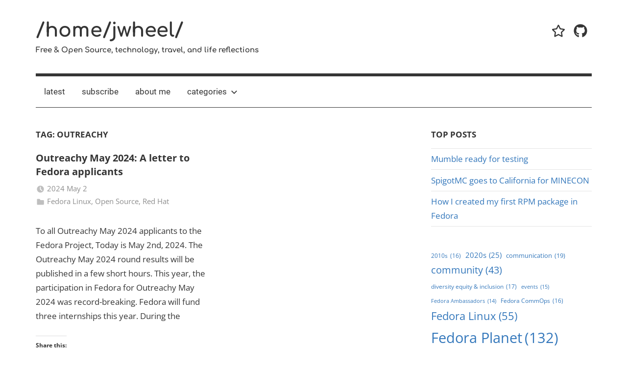

--- FILE ---
content_type: text/css
request_url: https://cdn-ikpenof.nitrocdn.com/rOtrVnDIhcmnbvtdnzatRBTpnpJLhfrP/assets/static/optimized/rev-a3f417f/blog.jwf.io/combinedCss/nitro-min-noimport-0e20329a45129fe0ceec05fbc1386024-stylesheet.css
body_size: 12674
content:
@charset "UTF-8";:root{--primary-color:#37b;--secondary-color:#0d5195;--tertiary-color:#002b6f;--accent-color:#0d9551;--highlight-color:#bb3353;--light-gray-color:#e5e5e5;--gray-color:#858585;--dark-gray-color:#353535;--text-color:#353535;--medium-text-color:rgba(0,0,0,.45);--light-text-color:rgba(0,0,0,.25);--dark-border-color:#353535;--medium-border-color:rgba(0,0,0,.2);--light-border-color:rgba(0,0,0,.1);--light-background-color:rgba(0,0,0,.05);--link-color:#37b;--link-hover-color:#353535;--button-color:#37b;--button-text-color:#fff;--button-hover-color:#353535;--button-hover-text-color:#fff;--page-background-color:#fff;--site-title-color:#353535;--site-title-hover-color:#37b;--navi-color:#353535;--navi-hover-color:#37b;--navi-border-color:#353535;--title-color:#353535;--title-hover-color:#37b;--widget-title-color:#353535;--footer-text-color:#353535;--footer-text-hover-color:#37b;--footer-border-color:rgba(0,0,0,.1);--text-font:"Roboto",arial,helvetica,sans-serif;--title-font:"Open Sans",arial,helvetica,sans-serif;--navi-font:"Roboto",arial,helvetica,sans-serif;--widget-title-font:"Open Sans",arial,helvetica,sans-serif;--title-font-weight:bold;--navi-font-weight:normal;--widget-title-font-weight:bold;--title-text-transform:none;--navi-text-transform:none;--widget-title-text-transform:uppercase;--text-line-height:1.75;--title-line-height:1.4;}html{font-family:sans-serif;-webkit-text-size-adjust:100%;-ms-text-size-adjust:100%;}body{margin:0;}article,aside,details,figcaption,figure,footer,header,main,menu,nav,section,summary{display:block;}audio,canvas,progress,video{display:inline-block;vertical-align:baseline;}audio:not([controls]){display:none;height:0;}[hidden],template{display:none;}a{background-color:transparent;}a:active,a:hover{outline:0;}abbr[title]{border-bottom:1px dotted;}b,strong{font-weight:700;}dfn{font-style:italic;}mark{background:#ff0;color:#000;}small{font-size:80%;}sub,sup{position:relative;vertical-align:baseline;font-size:75%;line-height:0;}sup{top:-.5em;}sub{bottom:-.25em;}img{border:0;}svg:not(:root){overflow:hidden;}figure{margin:0;}hr{box-sizing:content-box;height:0;}code,kbd,pre,samp{font-size:1em;font-family:monospace;}button,input,optgroup,select,textarea{margin:0;color:inherit;font:inherit;}button{overflow:visible;}button,select{text-transform:none;}button,html input[type="button"],input[type="reset"],input[type="submit"]{cursor:pointer;-webkit-appearance:button;appearance:button;}button[disabled],html input[disabled]{cursor:default;}button::-moz-focus-inner,input::-moz-focus-inner{padding:0;border:0;}input{line-height:normal;}input[type="checkbox"],input[type="radio"]{box-sizing:border-box;padding:0;}input[type="number"]::-webkit-inner-spin-button,input[type="number"]::-webkit-outer-spin-button{height:auto;}input[type="search"]{box-sizing:content-box;-webkit-appearance:textfield;appearance:textfield;}input[type="search"]::-webkit-search-cancel-button,input[type="search"]::-webkit-search-decoration{-webkit-appearance:none;}fieldset{margin:0 2px;padding:.35em .625em .75em;border:1px solid #c0c0c0;}legend{padding:0;border:0;}textarea{overflow:auto;}optgroup{font-weight:700;}table{border-spacing:0;border-collapse:collapse;}td,th{padding:0;}body,button,input,select,textarea{color:#353535;color:var(--text-color);font-size:15px;font-size:.9375rem;font-family:Roboto,arial,helvetica,sans-serif;font-family:var(--text-font);line-height:1.75;line-height:var(--text-line-height);}h1,h2,h3,h4,h5,h6{clear:both;margin-top:.75em;margin-bottom:.75em;line-height:1.4;line-height:var(--title-line-height);}h1{font-size:32px;font-size:2rem;}h2{font-size:28px;font-size:1.75rem;}h3{font-size:24px;font-size:1.5rem;}h4{font-size:20px;font-size:1.25rem;}h5{font-size:19px;font-size:1.1875rem;}h6{font-size:18px;font-size:1.125rem;}p{margin-top:1.5em;margin-bottom:1.5em;}dfn,cite,em,i{font-style:italic;}address{margin:0 0 1.5em;}pre{overflow:auto;margin-top:1.5em;margin-bottom:1.5em;padding:1.5em;max-width:100%;border:1px solid rgba(0,0,0,.075);background:none;font-size:15px;font-size:.9375rem;font-family:"Courier 10 Pitch",Courier,monospace;line-height:1.6;}code,kbd,tt,var{font-size:15px;font-size:.9375rem;font-family:Monaco,Consolas,"Andale Mono","DejaVu Sans Mono",monospace;}abbr,acronym{border-bottom:1px dotted #666;cursor:help;}mark,ins{text-decoration:none;}big{font-size:125%;}html{box-sizing:border-box;}*,*::before,*::after{box-sizing:inherit;}body{background:#fff;}blockquote{margin:1.5em 0;padding-left:1.25em;border-left:6px solid;border-color:#353535;border-color:var(--dark-border-color);color:rgba(0,0,0,.45);color:var(--medium-text-color);font-size:18px;font-size:1.125rem;}blockquote cite,blockquote small{display:block;margin-top:1em;color:#353535;color:var(--text-color);font-size:16px;font-size:1rem;font-style:normal;line-height:1.75;}blockquote cite::before,blockquote small::before{content:"â€”Â ";}blockquote > :last-child{margin-bottom:.5em;}hr{margin-top:1.5em;margin-bottom:1.5em;height:1px;border:0;background-color:rgba(0,0,0,.2);background-color:var(--medium-border-color);}ul,ol{margin:1.5em 0;padding:0 0 0 1.25em;}ul{list-style:disc;}ol{list-style:decimal;}li > ul,li > ol{margin-bottom:0;margin-left:1.5em;}dt{font-weight:700;}dd{margin:0 0 1.5em;}img{max-width:100%;height:auto;}table{margin-top:1.5em;margin-bottom:1.5em;width:100%;border:none;table-layout:auto;}th,td{padding:.3em .6em;border:1px solid;border-color:rgba(0,0,0,.1);border-color:var(--light-border-color);}th{font-weight:400;text-align:initial;background:rgba(0,0,0,.05);}tfoot td{background:rgba(0,0,0,.05);}a{color:#37b;color:var(--link-color);text-decoration:none;}a:link,a:visited{color:#37b;color:var(--link-color);}a:hover,a:focus,a:active{color:#353535;color:var(--link-hover-color);}a:focus{outline:thin dotted;}a:hover,a:active{outline:0;}button,input[type="button"],input[type="reset"],input[type="submit"]{margin:0;padding:.6em 1em;border:none;background-color:#37b;background-color:var(--button-color);color:#fff;color:var(--button-text-color);text-decoration:none;font-weight:700;font-size:16px;font-size:1rem;}button:hover,input[type="button"]:hover,input[type="reset"]:hover,input[type="submit"]:hover,button:focus,input[type="button"]:focus,input[type="reset"]:focus,input[type="submit"]:focus,button:active,input[type="button"]:active,input[type="reset"]:active,input[type="submit"]:active{background-color:#353535;background-color:var(--button-hover-color);color:#fff;color:var(--button-hover-text-color);}input[type="text"],input[type="email"],input[type="url"],input[type="password"],input[type="search"],textarea{padding:.3em .6em;max-width:100%;border:1px solid;border-color:rgba(0,0,0,.1);border-color:var(--light-border-color);color:rgba(0,0,0,.45);color:var(--medium-text-color);background:none;}input[type="text"]:focus,input[type="email"]:focus,input[type="url"]:focus,input[type="password"]:focus,input[type="search"]:focus,textarea:focus{border:1px solid;border-color:rgba(0,0,0,.2);border-color:var(--medium-border-color);color:#353535;color:var(--text-color);}textarea{width:100%;}.screen-reader-text{position:absolute !important;overflow:hidden;clip:rect(1px,1px,1px,1px);width:1px;height:1px;}.screen-reader-text:hover,.screen-reader-text:active,.screen-reader-text:focus{top:5px;left:5px;z-index:100000;display:block;clip:auto !important;padding:15px 23px 14px;width:auto;height:auto;border-radius:3px;background-color:#f1f1f1;box-shadow:0 0 2px 2px rgba(0,0,0,.6);color:#21759b;text-decoration:none;font-weight:700;font-size:14px;font-size:.875rem;line-height:normal;}.alignleft,.alignright,.aligncenter{display:block;margin:.5em 0;}.aligncenter{clear:both;margin-right:auto;margin-left:auto;text-align:center;}.clearfix::before,.clearfix::after,.post-navigation .nav-links::before,.post-navigation .nav-links::after,.comment-navigation::before,.comment-navigation::after{display:table;content:"";}.clearfix::after,.post-navigation .nav-links::after,.comment-navigation::after{clear:both;}.site{box-sizing:border-box;margin:0 auto;padding:0 1.5em;max-width:52em;width:100%;background-color:#fff;background-color:var(--page-background-color);}.sidebar{border-top:1px solid;border-color:rgba(0,0,0,.1);border-color:var(--light-border-color);padding:1.5em 0 0;}.site-header{margin:0 0 1.5em;}.header-main{display:block;text-align:center;padding:1.5em 0;}.header-social-menu{display:none;}.site-branding{margin:0;padding:0;max-width:100%;}.site-branding a:link,.site-branding a:visited,.site-branding a:hover{padding:0;border:none;text-decoration:none;}.site-title{display:block;margin:0;padding:0;color:#353535;color:var(--site-title-color);text-decoration:none;font-size:32px;font-size:2rem;font-family:"Open Sans",arial,helvetica,sans-serif;font-family:var(--title-font);font-weight:700;font-weight:var(--title-font-weight);text-transform:none;text-transform:var(--title-text-transform);line-height:1.4;line-height:var(--title-line-height);}.site-title a:link,.site-title a:visited{color:#353535;color:var(--site-title-color);}.site-title a:hover,.site-title a:active{color:#37b;color:var(--site-title-hover-color);}.site-branding .custom-logo{margin:0 0 .5em;padding:0;max-width:100%;height:auto;border:none;vertical-align:top;}.site-description{margin:0;font-size:14px;font-size:.875rem;}.header-image{margin:0 0 1.5em;text-align:center;}.header-image img{max-width:100%;vertical-align:top;}.primary-navigation-wrap{position:relative;border-top:6px solid;border-bottom:1px solid;border-color:#353535;border-color:var(--navi-border-color);}.primary-navigation{position:relative;width:100%;}.main-navigation ul{margin:0;padding:0;color:#353535;color:var(--navi-color);list-style:none;font-size:17px;font-size:1.0625rem;font-family:Roboto,arial,helvetica,sans-serif;font-family:var(--navi-font);font-weight:400;font-weight:var(--navi-font-weight);text-transform:none;text-transform:var(--navi-text-transform);}.main-navigation > ul{border-top:1px solid;border-color:#353535;border-color:var(--navi-border-color);}.main-navigation ul,.main-navigation .menu-item-has-children > a > .icon,.main-navigation ul a > .icon{display:none;}.main-navigation.toggled-on > ul.menu{display:block;}.main-navigation ul li{position:relative;margin:0;}.main-navigation ul a{display:block;margin:0;padding:.75em 1em;text-decoration:none;}.main-navigation ul a,.main-navigation ul a:link,.main-navigation ul a:visited{color:#353535;color:var(--navi-color);text-decoration:none;}.main-navigation ul a:hover,.main-navigation ul a:active,.main-navigation ul a:focus{color:#37b;color:var(--navi-hover-color);}.main-navigation ul li.current-menu-item > a{text-decoration:underline;}.main-navigation ul ul{font-size:15px;font-size:.9375rem;}.is-amp-page .main-navigation ul button.toggled-on + ul,.main-navigation ul ul.toggled-on{display:block;}.main-navigation ul ul a{padding-left:2em;}.main-navigation ul ul ul a{padding-left:3em;}.main-navigation ul ul ul ul a{padding-left:4em;}.primary-menu-toggle{display:flex;margin:0;padding:1em;border:none;background:none;color:#353535;color:var(--navi-color);text-decoration:none;font-size:17px;font-size:1.0625rem;font-family:Roboto,arial,helvetica,sans-serif;font-family:var(--navi-font);font-weight:400;font-weight:var(--navi-font-weight);text-transform:none;text-transform:var(--navi-text-transform);text-align:left;align-items:center;}.primary-menu-toggle .menu-toggle-text{margin-left:.75em;}.primary-menu-toggle:focus{outline:thin dotted;color:#353535;color:var(--navi-color);background:none;}.primary-menu-toggle:hover,.primary-menu-toggle:active{color:#37b;color:var(--navi-hover-color);background:none;cursor:pointer;}.primary-menu-toggle .icon{margin:0;width:24px;height:24px;vertical-align:top;fill:#353535;fill:var(--navi-color);}.primary-menu-toggle:hover .icon,.primary-menu-toggle:active .icon{fill:#37b;fill:var(--navi-hover-color);}.primary-menu-toggle[aria-expanded="true"] .icon-menu,.primary-menu-toggle[aria-expanded="false"] .icon-close{display:none;}.primary-menu-toggle[aria-expanded="true"] .icon-close{display:inline-block;}.main-navigation .dropdown-toggle{position:absolute;display:block;top:0;right:0;padding:.8em 1em;background:none;border:none;}.main-navigation .dropdown-toggle:focus{outline:thin dotted;color:#353535;color:var(--navi-color);background:none;}.main-navigation .dropdown-toggle:hover,.main-navigation .dropdown-toggle:active{background:none;}.main-navigation .dropdown-toggle .icon{margin:.2em 0 0;width:22px;height:22px;vertical-align:top;fill:#353535;fill:var(--navi-color);}.main-navigation .dropdown-toggle:hover .icon,.main-navigation .dropdown-toggle:active .icon,.main-navigation .dropdown-toggle:focus .icon{fill:#37b;fill:var(--navi-hover-color);}.main-navigation .dropdown-toggle.toggled-on .icon{-ms-transform:rotate(-180deg);-webkit-transform:rotate(-180deg);transform:rotate(-180deg);}.main-navigation ul ul .dropdown-toggle{padding:.6em .8em;}.main-navigation ul ul .dropdown-toggle .icon{width:20px;height:20px;}.mercia-social-menu .social-icons-menu{display:-webkit-box;display:-ms-flexbox;display:flex;-ms-flex-flow:row wrap;flex-flow:row wrap;margin:0;padding:0;border:none;list-style:none;-webkit-box-orient:horizontal;-webkit-box-direction:normal;}.mercia-social-menu .social-icons-menu li{display:inline-block;margin:0;padding:0;border:none;list-style:none;}.mercia-social-menu .social-icons-menu li a{display:block;margin:0;padding:.5em;}.mercia-social-menu .social-icons-menu li a .icon{margin:0;width:28px;height:28px;vertical-align:middle;fill:#353535;fill:var(--site-title-color);}.mercia-social-menu .social-icons-menu li a:hover .icon{fill:#37b;fill:var(--site-title-hover-color);}.site-main article,.type-post,.type-page,.type-attachment,.comments-area{margin:0 0 1.5em;padding:0;max-width:100%;box-sizing:border-box;}.entry-title{margin:.15em 0 .2em;padding:0;color:#353535;color:var(--title-color);-ms-word-wrap:break-word;word-wrap:break-word;font-size:18px;font-size:1.125rem;font-family:"Open Sans",arial,helvetica,sans-serif;font-family:var(--title-font);font-weight:700;font-weight:var(--title-font-weight);text-transform:none;text-transform:var(--title-text-transform);line-height:1.4;line-height:var(--title-line-height);}.entry-title a:link,.entry-title a:visited{color:#353535;color:var(--title-color);text-decoration:none;}.entry-title a:hover,.entry-title a:active{color:#37b;color:var(--title-hover-color);}.wp-post-image{margin:0 0 .5em;vertical-align:top;}.site-main .sticky{padding-bottom:1.5em;border-bottom:1px solid;border-color:#353535;border-color:var(--title-color);}.site-main .sticky .entry-header{padding:1em 0 0;border-top:4px solid;border-color:#353535;border-color:var(--title-color);}.entry-content a{text-decoration:underline;}.page-links{clear:both;margin:0 0 2em;word-spacing:.5em;font-weight:700;font-size:16px;font-size:1rem;}.entry-meta{margin:.5em 0;color:rgba(0,0,0,.45);color:var(--medium-text-color);font-size:14px;font-size:.875rem;}.entry-meta .meta-date,.entry-meta .meta-author,.entry-meta .meta-category{display:block;}.entry-meta span .icon{margin:.2em .3em 0 0;width:18px;height:18px;vertical-align:top;fill:rgba(0,0,0,.25);fill:var(--light-text-color);}.entry-meta a:link,.entry-meta a:visited{color:rgba(0,0,0,.45);color:var(--medium-text-color);}.entry-meta a:hover,.entry-meta a:active{color:#353535;color:var(--text-color);}body.date-hidden .type-post .entry-meta .meta-date,body.author-hidden .type-post .entry-meta .meta-author,body.categories-hidden .type-post .entry-meta .meta-category{position:absolute;overflow:hidden;clip:rect(1px,1px,1px,1px);width:1px;height:1px;}body.date-hidden.author-hidden.categories-hidden .content-area .type-post .entry-meta{display:none;}.entry-tags{margin:0 0 1.5em;padding:0;}.entry-tags .icon{margin:.3em .3em 0 0;width:22px;height:22px;vertical-align:top;fill:#353535;fill:var(--text-color);}.entry-tags .meta-tags a{display:inline-block;margin-right:.75em;}.entry-tags .meta-tags a::before{content:"#";}.more-link{display:inline-block;margin:0;padding:0;font-weight:700;}.more-link::after{content:" Â»";}.post-navigation{margin:0;padding:0;color:#353535;color:var(--text-color);}.post-navigation .nav-links .nav-previous{float:left;box-sizing:border-box;padding-right:.5em;max-width:50%;}.post-navigation .nav-links .nav-next{float:right;box-sizing:border-box;padding-left:.5em;max-width:50%;}.post-navigation .nav-links .nav-link-text{display:block;}.post-navigation .nav-links .nav-previous .nav-link-text::before{margin-right:3px;content:"Â«";}.post-navigation .nav-links .nav-next .nav-link-text::after{margin-left:4px;content:"Â»";}.post-navigation .nav-links .entry-title{font-size:18px;font-size:1.125rem;}.page-header{margin:0 0 1.25rem;}.archive-title{margin:0;padding:0;color:#353535;color:var(--title-color);-ms-word-wrap:break-word;word-wrap:break-word;font-size:17px;font-size:1.0625rem;font-family:"Open Sans",arial,helvetica,sans-serif;font-family:var(--widget-title-font);font-weight:700;font-weight:var(--widget-title-font-weight);text-transform:uppercase;text-transform:var(--widget-title-text-transform);line-height:1.4;line-height:var(--title-line-height);}.blog-description,.archive-description,.archive-description p{margin:.25em 0 0;}.page-header .search-form{margin:1.25rem 0 2.5em;}.pagination{margin:0 0 1.5em;}.pagination a,.pagination .current{display:inline-block;padding:0 .5em;text-align:center;text-decoration:none;font-weight:700;font-size:18px;font-size:1.125rem;}.infinite-scroll .pagination{display:none;}.infinite-scroll #infinite-handle,.infinite-scroll .infinite-loader{width:100%;text-align:center;}.infinite-scroll .infinite-loader .spinner{bottom:-1em;left:auto;margin:0 auto;}.infinite-scroll #infinite-handle span{display:inline-block;margin:0 0 1.5em;padding:.6em 1em;border:1px solid;border-color:rgba(0,0,0,.1);border-color:var(--light-border-color);background:none;color:#37b;color:var(--link-color);text-decoration:none;font-weight:700;font-size:16px;font-size:1rem;}.infinite-scroll #infinite-handle span:hover{color:#353535;color:var(--link-hover-color);}.wp-block-audio,.wp-block-button,.wp-block-buttons,.wp-block-columns,.wp-block-embed,.wp-block-image,.wp-block-gallery,.wp-block-cover,.wp-block-table{margin-bottom:1.5em;}p.has-background{padding:1rem 1.25rem;}.has-drop-cap:not(:focus)::first-letter{font-size:4.5rem;line-height:.7;font-weight:700;}.wp-block-code{border-radius:3px;}.wp-block-separator{border:none;}.wp-block-separator:not(.is-style-wide):not(.is-style-dots),.wp-block-separator.has-background:not(.is-style-wide):not(.is-style-dots){margin-left:auto;margin-right:auto;max-width:6rem;height:6px;}.wp-block-table table{margin:0;}.wp-block-table.is-style-stripes{border-bottom:none;}.wp-block-table.is-style-stripes tbody tr:nth-child(odd){background:rgba(0,0,0,.05);}.wp-block-table.is-style-stripes thead{border-bottom:2px solid;}.wp-block-table.is-style-stripes tfoot{border-top:2px solid;}.wp-block-table.is-style-stripes thead,.wp-block-table.is-style-stripes tfoot{border-color:#353535;border-color:var(--text-color);}.wp-block-table.is-style-stripes thead th,.wp-block-table.is-style-stripes tfoot td{background:none;}.wp-block-buttons .wp-block-button{margin:0 .5rem 0 0;}.wp-block-buttons .wp-block-button:last-child{margin-right:0;}.wp-block-button{font-size:16px;font-size:1rem;}.wp-block-button.aligncenter{text-align:center;}.wp-block-button__link{margin:0;padding:.6em 1em;border:none;border-radius:0;color:inherit;font-size:inherit;font-weight:700;text-decoration:none;transition:all .2s ease;}.wp-block-button__link:link,.wp-block-button__link:visited{color:inherit;text-decoration:none;}.wp-block-button:not(.is-style-outline) .wp-block-button__link:not(.has-text-color),.wp-block-button:not(.is-style-outline) .wp-block-button__link:not(.has-text-color):link,.wp-block-button:not(.is-style-outline) .wp-block-button__link:not(.has-text-color):visited{color:#fff;color:var(--button-text-color);}.wp-block-button:not(.is-style-outline) .wp-block-button__link:not(.has-background){background-color:#37b;background-color:var(--button-color);}.wp-block-button:not(.is-style-outline) .wp-block-button__link:not(.has-text-color):not(.has-background):hover,.wp-block-button:not(.is-style-outline) .wp-block-button__link:not(.has-text-color):not(.has-background):active{background-color:#353535;background-color:var(--button-hover-color);}.wp-block-button:not(.is-style-outline) .wp-block-button__link.has-text-color:hover,.wp-block-button:not(.is-style-outline) .wp-block-button__link.has-text-color:active,.wp-block-button:not(.is-style-outline) .wp-block-button__link.has-background:hover,.wp-block-button:not(.is-style-outline) .wp-block-button__link.has-background:active{text-decoration:underline;}.wp-block-button.is-style-outline .wp-block-button__link{padding:calc(.6em - 2px) calc(1em - 2px);background-color:transparent !important;}.wp-block-button.is-style-outline .wp-block-button__link:not(.has-text-color),.wp-block-button__link.is-style-outline:not(.has-text-color),.wp-block-cover .wp-block-button.is-style-outline .wp-block-button__link,.wp-block-media-text .wp-block-button.is-style-outline .wp-block-button__link{color:inherit;}.wp-block-button.is-style-outline .wp-block-button__link:hover,.wp-block-button.is-style-outline .wp-block-button__link:active{text-decoration:underline;}.wp-block-button.is-style-outline .wp-block-button__link:not(.has-text-color):hover,.wp-block-button.is-style-outline .wp-block-button__link:not(.has-text-color):active{color:inherit;}.wp-block-quote.has-text-align-center:not(.is-style-large),.wp-block-quote.has-text-align-right:not(.is-style-large){padding-left:0;border-left:0;}.wp-block-quote.has-text-align-right:not(.is-style-large){padding-right:1.25em;border-right:6px solid;border-color:#353535;border-color:var(--dark-border-color);}.wp-block-quote.is-style-large{padding:0;border:none;font-size:28px;font-size:1.75rem;}.wp-block-quote.is-style-large p{font-size:inherit;font-style:inherit;line-height:inherit;}.wp-block-quote.is-style-large cite{text-align:inherit;font-size:16px;font-size:1rem;}.wp-block-pullquote{margin-top:1.5em;margin-bottom:1.5em;padding:0;border-bottom:6px solid;border-top:6px solid;border-color:rgba(0,0,0,.1);border-color:var(--light-border-color);}.wp-block-pullquote blockquote{border:none;padding:0;font-size:28px;font-size:1.75rem;}.wp-block-pullquote p{font-size:inherit;line-height:inherit;}.wp-block-pullquote blockquote > p:last-of-type{margin-bottom:0;}.wp-block-pullquote.alignleft p,.wp-block-pullquote.alignright p{font-size:.75em;}.wp-block-pullquote blockquote cite{color:#353535;color:var(--text-color);}.wp-block-pullquote.is-style-solid-color{padding:1px 2rem;}.wp-block-pullquote.is-style-solid-color blockquote{margin-left:0;margin-right:0;max-width:100%;}.wp-block-pullquote.is-style-solid-color blockquote p{font-size:inherit;}.wp-block-pullquote.is-style-solid-color blockquote cite{color:inherit;}.wp-block-audio audio{width:100%;}.wp-block-image img{vertical-align:top;}.wp-block-cover,.wp-block-cover-image{width:auto;}.wp-block-cover > .wp-block-cover__inner-container > *:first-child,.wp-block-cover-image > .wp-block-cover__inner-container > *:first-child{margin-top:0;}.wp-block-cover > .wp-block-cover__inner-container > *:last-child,.wp-block-cover-image > .wp-block-cover__inner-container > *:last-child{margin-bottom:0;}.wp-block-gallery{justify-content:center;}.wp-block-embed-vimeo.alignfull iframe{width:100%;}.wp-block-group.has-background{padding:1.5em;}.wp-block-group.has-background > .wp-block-group__inner-container > *:first-child{margin-top:0;}.wp-block-group.has-background > .wp-block-group__inner-container > *:last-child{margin-bottom:0;}div.wp-block-columns{gap:1.5em;}.wp-block-column.has-background{padding:1.5em;box-sizing:border-box;}.wp-block-column.has-background > *:first-child{margin-top:0;}.wp-block-column.has-background > *:last-child{margin-bottom:0;}.wp-block-latest-posts.wp-block-latest-posts__list{margin-top:1.5em;margin-bottom:1.5em;padding:0;}.wp-block-latest-posts.wp-block-latest-posts__list li{margin-top:.5rem;}.wp-block-latest-posts__post-date,.wp-block-latest-posts__post-author{color:rgba(0,0,0,.45);color:var(--medium-text-color);font-size:14px;font-size:.875rem;}.wp-block-search .wp-block-search__label{width:auto;}.has-primary-color,.wp-block-button__link.has-primary-color{color:#37b;color:var(--primary-color);}.has-secondary-color,.wp-block-button__link.has-secondary-color{color:#0d5195;color:var(--secondary-color);}.has-tertiary-color,.wp-block-button__link.has-tertiary-color{color:#002b6f;color:var(--tertiary-color);}.has-accent-color,.wp-block-button__link.has-accent-color{color:#0d9551;color:var(--accent-color);}.has-highlight-color,.wp-block-button__link.has-highlight-color{color:#bb3353;color:var(--highlight-color);}.has-white-color,.wp-block-button__link.has-white-color{color:#fff;}.has-light-gray-color,.wp-block-button__link.has-light-gray-color{color:#e5e5e5;color:var(--light-gray-color);}.has-gray-color,.wp-block-button__link.has-gray-color{color:#858585;color:var(--gray-color);}.has-dark-gray-color,.wp-block-button__link.has-dark-gray-color{color:#353535;color:var(--dark-gray-color);}.has-black-color,.wp-block-button__link.has-black-color{color:#000;}.has-primary-background-color,.has-primary-background-color[class]{background-color:#37b;background-color:var(--primary-color);}.has-secondary-background-color,.has-secondary-background-color[class]{background-color:#0d5195;background-color:var(--secondary-color);}.has-tertiary-background-color,.has-tertiary-background-color[class]{background-color:#002b6f;background-color:var(--tertiary-color);}.has-accent-background-color,.has-accent-background-color[class]{background-color:#0d9551;background-color:var(--accent-color);}.has-highlight-background-color,.has-highlight-background-color[class]{background-color:#bb3353;background-color:var(--highlight-color);}.has-white-background-color,.has-white-background-color[class]{background-color:#fff;}.has-light-gray-background-color,.has-light-gray-background-color[class]{background-color:#e5e5e5;background-color:var(--light-gray-color);}.has-gray-background-color,.has-gray-background-color[class]{background-color:#858585;background-color:var(--gray-color);}.has-dark-gray-background-color,.has-dark-gray-background-color[class]{background-color:#353535;background-color:var(--dark-gray-color);}.has-black-background-color,.has-black-background-color[class]{background-color:#000;}.has-small-font-size{font-size:16px;}.has-medium-font-size{font-size:24px;}.has-large-font-size{font-size:36px;}.has-extra-large-font-size{font-size:48px;}.has-huge-font-size{font-size:64px;}.widget{margin:0 0 1.5em;padding:0;max-width:100%;-ms-word-wrap:break-word;word-wrap:break-word;}.widget-title,.is-style-widget-title{margin:0 0 .75em;padding:0;color:#353535;color:var(--widget-title-color);-ms-word-wrap:break-word;word-wrap:break-word;font-size:17px;font-size:1.0625rem;font-family:"Open Sans",arial,helvetica,sans-serif;font-family:var(--widget-title-font);font-weight:700;font-weight:var(--widget-title-font-weight);text-transform:uppercase;text-transform:var(--widget-title-text-transform);line-height:1.4;line-height:var(--title-line-height);}.widget ul{margin:0;padding:0;list-style:none;}.widget ul li,.widget ol li{padding:.4em 0;border-top:1px solid;border-color:rgba(0,0,0,.1);border-color:var(--light-border-color);}.widget ul > li:last-child{border-bottom:1px solid;border-color:rgba(0,0,0,.1);border-color:var(--light-border-color);}.widget ul .children,.widget ul .sub-menu{margin:.5em 0 .5em 1em;padding:0;}.widget select{max-width:100%;}.widget-title a:link,.widget-title a:visited{color:#353535;color:var(--widget-title-color);}.widget-title a:hover,.widget-title a:active{text-decoration:underline;}.search-form{position:relative;display:block;overflow:hidden;margin:0;padding:0;width:100%;}.search-form .search-field{display:inline-block;box-sizing:border-box;margin:0;padding:.5em 1.5em .5em .7em;min-width:150px;width:100%;-webkit-appearance:none;}.search-form .search-submit{position:absolute;top:0;right:0;bottom:0;padding:.6em .8em;border:none;background-color:#37b;background-color:var(--button-color);}.search-form .search-submit:hover,.search-form .search-submit:active{background-color:#353535;background-color:var(--button-hover-color);}.search-form .search-submit .icon-search{margin:5px 0 0;width:22px;height:22px;fill:currentcolor;}.widget-magazine-posts .type-post{margin:0;}.widget-magazine-posts .widget-magazine-content .magazine-post{margin:0 0 1.5em;}.widget-magazine-posts .type-post .wp-post-image{margin:0 0 .5em;}.widget-magazine-posts .type-post .entry-meta{font-size:14px;font-size:.875rem;}.widget-magazine-posts .type-post .entry-meta span .icon{margin:.2em .3em 0 0;width:18px;height:18px;}.widget-magazine-posts .magazine-posts-overlay .magazine-post{margin:0 0 2px;}.widget-magazine-posts .magazine-posts-overlay .type-post{position:relative;}.widget-magazine-posts .magazine-posts-overlay .type-post .post-image .wp-post-image{margin:0;filter:brightness(75%);}.widget-magazine-posts .magazine-posts-overlay .type-post:hover .post-image .wp-post-image{filter:brightness(65%);}.widget-magazine-posts .magazine-posts-overlay .type-post .post-content{position:absolute;bottom:0;left:0;padding:.5em .75em;width:100%;box-sizing:border-box;}.widget-magazine-posts .magazine-posts-overlay .large-post .post-content .entry-meta{display:none;}.widget-magazine-posts .magazine-posts-overlay .type-post .post-content .entry-title a:link,.widget-magazine-posts .magazine-posts-overlay .type-post .post-content .entry-title a:visited,.widget-magazine-posts .magazine-posts-overlay .type-post .post-content .entry-meta a:link,.widget-magazine-posts .magazine-posts-overlay .type-post .post-content .entry-meta a:visited{color:#fff;text-shadow:1px 2px 3px #353535;}.widget-magazine-posts .magazine-posts-overlay .type-post .post-content .entry-title a:hover,.widget-magazine-posts .magazine-posts-overlay .type-post .post-content .entry-title a:active,.widget-magazine-posts .magazine-posts-overlay .type-post .post-content .entry-meta a:hover,.widget-magazine-posts .magazine-posts-overlay .type-post .post-content .entry-meta a:active{color:rgba(255,255,255,.75);}.widget-magazine-posts .magazine-posts-overlay .type-post .post-content .entry-meta span .icon{fill:rgba(255,255,255,.75);}.widget-magazine-posts .large-post .entry-title{font-size:17px;font-size:1.0625rem;}.widget-magazine-posts .medium-post .entry-title,.widget-magazine-posts .small-post .entry-title{font-size:15px;font-size:.9375rem;}.comments-title,.comment-reply-title{display:block;margin:0 0 1.5rem;padding:0;color:#353535;color:var(--widget-title-color);-ms-word-wrap:break-word;word-wrap:break-word;font-size:17px;font-size:1.0625rem;font-family:"Open Sans",arial,helvetica,sans-serif;font-family:var(--widget-title-font);font-weight:700;font-weight:var(--widget-title-font-weight);text-transform:uppercase;text-transform:var(--widget-title-text-transform);line-height:1.4;line-height:var(--title-line-height);}.comment-list{margin:0;padding:1.5em 0 0;border-top:1px solid;border-color:rgba(0,0,0,.1);border-color:var(--light-border-color);list-style:none;}.comment{margin:0 0 1.5em;padding:0;-ms-word-wrap:break-word;word-wrap:break-word;}.comment .comment-body{display:block;margin:0;padding:0 0 1.5em;border-bottom:1px solid;border-color:rgba(0,0,0,.1);border-color:var(--light-border-color);}.comment-meta{float:left;padding:0;width:100%;}.comment-meta .comment-author img{float:left;margin-right:1em;}.bypostauthor{display:block;}.comment-meta .comment-metadata{margin-top:.3em;font-size:14px;font-size:.875rem;}.comment-meta .comment-metadata a{margin-right:1em;}.comment-content{clear:left;padding:.2em 0 0;}.comment-content a{word-wrap:break-word;}.comment ol.children{margin:1.5em 0 0;list-style:none;}.comment .comment-respond{margin-top:1.5em;}.comment-navigation{margin:0 0 1.5em;padding:0;font-size:14px;font-size:.875rem;}.comment-navigation .nav-previous{float:left;}.comment-navigation .nav-next{float:right;}.comment-navigation .nav-previous a::before{margin-right:3px;content:"Â«";}.comment-navigation .nav-next a::after{margin-left:4px;content:"Â»";}.comment-form{padding:0;}.comment-form label{display:inline-block;min-width:150px;font-weight:700;}.comment-form textarea{margin-top:.4em;}.comment-form .form-submit{margin-bottom:1em;}.comment-form input[type="checkbox"] + label{display:inline;padding-left:.5em;font-weight:400;}.comment-reply-title small a{margin-left:1em;text-transform:none;font-size:14px;font-size:.875rem;}.page-content .wp-smiley,.entry-content .wp-smiley,.comment-content .wp-smiley{margin-top:0;margin-bottom:0;padding:0;border:none;}embed,iframe,object,figure,img,picture{max-width:100%;}figcaption,.wp-caption,.wp-block-embed figcaption,.wp-block-image figcaption,.wp-block-audio figcaption,.wp-block-table figcaption{font-size:15px;font-size:.9375rem;color:rgba(0,0,0,.45);color:var(--medium-text-color);}.wp-block-embed figcaption,.wp-block-image figcaption,.wp-block-audio figcaption,.wp-block-table figcaption,.wp-block-gallery > figcaption{margin:.5rem 0 1.5rem;max-width:100%;width:auto !important;text-align:center;}.wp-block-table figcaption{margin-bottom:0;}.wp-caption img[class*="wp-image-"]{display:block;margin:0 auto;}.wp-caption .wp-caption-text{margin:.5em 0;}.gallery{margin-bottom:1.5em;}.gallery-item{display:inline-block;box-sizing:border-box;margin:0;padding:0 1em .75em 0;width:100%;vertical-align:top;text-align:center;}.gallery-columns-2 .gallery-item,.gallery-columns-3 .gallery-item,.gallery-columns-4 .gallery-item,.gallery-columns-5 .gallery-item,.gallery-columns-6 .gallery-item,.gallery-columns-7 .gallery-item,.gallery-columns-8 .gallery-item,.gallery-columns-9 .gallery-item{max-width:50%;}.gallery-caption{display:block;font-size:15px;font-size:.9375rem;color:rgba(0,0,0,.45);color:var(--medium-text-color);margin-bottom:.75em;line-height:1.4;}.site-footer{border-top:1px solid;border-color:rgba(0,0,0,.1);border-color:var(--footer-border-color);}.site-footer .site-info{padding:1em 0;font-size:15px;font-size:.9375rem;text-align:center;}.breadcrumbs{box-sizing:border-box;margin:0 0 1.5em;padding:0;width:100%;-ms-word-wrap:break-word;word-wrap:break-word;}.breadcrumbs-container{font-size:15px;font-size:.9375rem;}.breadcrumbs .trail-browse,.breadcrumbs .trail-items,.breadcrumbs .trail-items li{display:inline;margin:0;padding:0;}.breadcrumbs .trail-browse{margin-right:.5em;font-weight:400;font-size:15px;font-size:.9375rem;}.breadcrumbs .trail-items{list-style:none;}.breadcrumbs .trail-items li::after{padding:0 .5em;content:"Â»";}.trail-separator-slash .trail-items li::after{content:"/";}.trail-separator-dash .trail-items li::after{content:"â€“";}.trail-separator-bull .trail-items li::after{content:"â€¢";}.trail-separator-arrow-bracket .trail-items li::after{content:">";}.trail-separator-raquo .trail-items li::after{content:"Â»";}.trail-separator-single-arrow .trail-items li::after{content:"â†’";}.trail-separator-double-arrow .trail-items li::after{content:"â‡’";}.breadcrumbs .trail-items li:last-of-type::after{display:none;}:root{--tz-column-gap:2em;}.tz-magazine-block .tz-entry-title{font-size:24px;font-size:1.5rem;}.tz-magazine-block .tz-magazine-grid-columns-3 .tz-entry-title{font-size:18px;font-size:1.125rem;}.tz-magazine-block .tz-magazine-grid-columns-4 .tz-entry-title,.tz-magazine-block .tz-magazine-thumbnail-list .tz-entry-title{font-size:16px;font-size:1rem;}.tz-magazine-block .tz-entry-meta{font-size:14px;font-size:.875rem;}.tz-magazine-block .tz-meta-field{margin-right:0;}.tz-magazine-block .tz-meta-field a{text-decoration:none;}.tz-magazine-block .tz-entry-content{font-size:16px;font-size:1rem;}.tz-magazine-block .tz-read-more{margin-top:-.5em;}.tz-magazine-block .tz-more-link{text-decoration:none;}ul.related-posts-list{margin:1em 0 0;padding:0;list-style:none;}.related-posts-list li{margin:0 0 2em;padding:0;list-style:none;}.related-posts-list li .entry-header{margin-top:.25em;}.related-posts-list li .entry-title{font-size:20px;font-size:1.25rem;}.related-posts-list li .wp-post-image{float:left;margin:0 1em 0 0;padding:0;max-width:20%;height:auto;border:none;}.related-posts-grid{margin:1em 0 0;}.related-posts-columns{margin-right:-1em;}.related-posts-columns .related-post-column{float:left;box-sizing:border-box;margin-bottom:2em;padding-right:2em;}.related-posts-two-columns .related-post-column{width:50%;}.related-posts-three-columns .related-post-column{width:33.3333333333%;}.related-posts-four-columns .related-post-column{width:25%;}.related-posts-two-columns .related-post-column:nth-child(2n+1){clear:left;}.related-posts-three-columns .related-post-column:nth-child(3n+1){clear:left;}.related-posts-four-columns .related-post-column:nth-child(4n+1){clear:left;}.related-posts-two-columns .related-post-column .entry-title{font-size:24px;font-size:1.5rem;}.related-posts-three-columns .related-post-column .entry-title{font-size:16px;font-size:1rem;}.related-posts-four-columns .related-post-column .entry-title{font-size:15px;font-size:.9375rem;}.related-posts-three-columns .related-post-column .entry-meta,.related-posts-four-columns .related-post-column .entry-meta{font-size:12px;font-size:.75rem;}.related-posts-four-columns .related-post-column .entry-meta .meta-date,.related-posts-four-columns .related-post-column .entry-meta .meta-author{display:block;}.related-posts-four-columns .related-post-column .entry-meta .meta-date::after{display:none;}.related-posts-columns .related-post-column .wp-post-image{margin:0 0 .5em 0;padding:0;border:none;}@media only screen and (max-width: 80em){.related-posts-two-columns .related-post-column .entry-title{font-size:22px;font-size:1.375rem;}}@media only screen and (max-width: 70em){.related-posts-two-columns .related-post-column .entry-title{font-size:20px;font-size:1.25rem;}}@media only screen and (max-width: 50em){.related-posts-four-columns .related-post-column{width:50%;}.related-posts-four-columns .related-post-column:nth-child(2n+1){clear:left;}.related-posts-two-columns .related-post-column .entry-title,.related-posts-four-columns .related-post-column .entry-title{font-size:18px;font-size:1.125rem;}.related-posts-two-columns .related-post-column .entry-meta{font-size:12px;font-size:.75rem;}.related-posts-four-columns .related-post-column .entry-meta .meta-date,.related-posts-four-columns .related-post-column .entry-meta .meta-author{display:inline;}.related-posts-four-columns .related-post-column .entry-meta .meta-date::after{display:inline-block;}.related-posts-list li .wp-post-image{max-width:25%;}.related-posts-list li .entry-header{margin-top:0;}.related-posts-list li .entry-title{font-size:18px;font-size:1.125rem;}}@media only screen and (max-width: 40em){.related-posts-two-columns .related-post-column .entry-title,.related-posts-four-columns .related-post-column .entry-title{font-size:16px;font-size:1rem;}}@media only screen and (max-width: 35em){.related-posts-three-columns{margin:0;}.related-posts-three-columns .related-post-column{float:none;padding-right:0;width:100%;}}@media only screen and (max-width: 25em){.related-posts-two-columns,.related-posts-four-columns{margin:0;}.related-posts-two-columns .related-post-column,.related-posts-four-columns .related-post-column{float:none;padding-right:0;width:100%;}.related-posts-list li .wp-post-image{float:none;margin:0 0 .5em 0;max-width:100%;}}@media only screen and (max-width: 20em){.related-posts .entry-meta .meta-date,.related-posts .entry-meta .meta-author{display:block;margin:0;}.related-posts-four-columns .related-post-column .entry-meta .meta-date::after{display:none;}}.tzwb-clearfix::before,.tzwb-clearfix::after{display:table;content:" ";}.tzwb-clearfix::after{clear:both;}.tzwb-posts-list li{overflow:hidden;margin:0;list-style:none;}.tzwb-posts-list .tzwb-excerpt p{margin:0;padding:0;}.tzwb-posts-list li.tzwb-has-thumbnail{padding:.6em 0;}.tzwb-posts-list .wp-post-image{float:left;margin:.4em .8em .4em 0;max-width:120px;height:auto;}.tzwb-posts-list .tzwb-entry-meta{margin:0;font-size:14px;font-size:.875rem;}.tzwb-posts-list .tzwb-entry-meta span{margin-right:1em;}.tzwb-posts-list .tzwb-entry-meta .tzwb-meta-date::after,.tzwb-posts-list .tzwb-entry-meta .tzwb-meta-author::after{display:none;}.tzwb-comments-list li{overflow:hidden;margin:0;list-style:none;}.tzwb-comments-list li.tzwb-has-avatar{padding:.8em 0;}.tzwb-comments-list .avatar{float:left;margin:.2em .8em .2em 0;}.tzwb-comments-list .tzwb-comment-content{font-style:italic;}.tzwb-comments-list .tzwb-comment-date{color:rgba(0,0,0,.45);color:var(--medium-text-color);font-size:14px;font-size:.875rem;}.tzwb-tabbed-content .tzwb-tabnavi-wrap{overflow:auto;margin:0;padding:0;list-style:none;}.tzwb-tabbed-content .tzwb-tabnavi{position:relative;float:left;width:100%;list-style:none;list-style-position:outside;}.tzwb-tabbed-content .tzwb-tabnavi li{position:relative;float:left;margin:0 2px 2px 0;padding:0;border:none;list-style:none;}.tzwb-tabbed-content .tzwb-tabnavi li a{display:block;margin:0;padding:.4em .8em;background-color:#353535;background-color:var(--button-hover-color);color:#fff;color:var(--button-hover-text-color);text-decoration:none;font-weight:700;font-size:15px;font-size:.9375rem;}.tzwb-tabbed-content .tzwb-tabnavi li a:link,.tzwb-tabbed-content .tzwb-tabnavi li a:visited{color:#fff;color:var(--button-hover-text-color);}.tzwb-tabbed-content .tzwb-tabnavi li a:hover,.tzwb-tabbed-content .tzwb-tabnavi li a:active{background-color:#37b;background-color:var(--button-color);color:#fff;color:var(--button-text-color);text-decoration:none;}.tzwb-tabbed-content .tzwb-tabnavi li a:focus{outline:none;}.tzwb-tabbed-content .tzwb-tabnavi li a.current-tab{background-color:#37b;background-color:var(--button-color);color:#fff;color:var(--button-text-color);}.tzwb-tabbed-content .tzwb-tabcontent{margin:1em 0 0 0;padding:0;}.tzwb-social-icons .social-icons-menu{margin:0;padding:0;border:none;list-style:none;}.tzwb-social-icons .social-icons-menu > li,.tzwb-social-icons .social-icons-menu > li:last-child{float:left;margin:0;padding:0;border:none;list-style:none;}.tzwb-social-icons .social-icons-menu li a{display:block;margin:0 2px 2px 0;padding:.65em .8em;background-color:#37b;background-color:var(--button-color);color:#fff;color:var(--button-text-color);}.tzwb-social-icons .social-icons-menu li a:hover{background-color:#353535;background-color:var(--button-hover-color);color:#fff;color:var(--button-hover-text-color);}.tzwb-social-icons .social-icons-menu li a .icon{margin:0;width:24px;height:24px;vertical-align:middle;fill:currentcolor;}@media only screen and (min-width: 20em){body,button,input,select,textarea{font-size:16px;font-size:1rem;}.site-title{font-size:36px;font-size:2.25rem;}.entry-title{font-size:20px;font-size:1.25rem;}}@media only screen and (min-width: 30em){.entry-title{font-size:22px;font-size:1.375rem;}}@media only screen and (min-width: 35em){.entry-title{font-size:26px;font-size:1.625rem;}}@media only screen and (min-width: 40em){body,button,input,select,textarea{font-size:17px;font-size:1.0625rem;}.site-title{font-size:40px;font-size:2.5rem;}.site-description{font-size:15px;font-size:.9375rem;}.entry-title{font-size:28px;font-size:1.75rem;}}@supports (display: grid){@media only screen and (min-width: 40em){.blog-list-layout .content-archive .post-wrapper .type-post .entry-title,.blog-grid-layout .content-archive .post-wrapper .type-post .entry-title{font-size:18px;font-size:1.125rem;}}@media only screen and (min-width: 50em){.entry-title{font-size:32px;font-size:2rem;}.blog-list-layout .content-archive .post-wrapper .type-post .entry-title,.blog-grid-layout .content-archive .post-wrapper .type-post .entry-title{font-size:20px;font-size:1.25rem;}}@media only screen and (min-width: 57.5em){.entry-title{font-size:28px;font-size:1.75rem;}.blog-list-layout .content-archive .post-wrapper .type-post .entry-title,.blog-grid-layout .content-archive .post-wrapper .type-post .entry-title{font-size:18px;font-size:1.125rem;}}@media only screen and (min-width: 60em){.fullwidth-single-post.single-post .type-post .single-header .entry-title{font-size:36px;font-size:2.25rem;}}@media only screen and (min-width: 70em){.entry-title{font-size:32px;font-size:2rem;}.fullwidth-single-post.single-post .type-post .single-header .entry-title{font-size:40px;font-size:2.5rem;}.blog-list-layout .content-archive .post-wrapper .type-post .entry-title,.blog-grid-layout .content-archive .post-wrapper .type-post .entry-title{font-size:20px;font-size:1.25rem;}}}@media only screen and (min-width: 25em){.entry-meta .meta-date,.entry-meta .meta-author,.entry-meta .meta-category{display:inline-block;}.entry-meta .meta-date,.entry-meta .meta-author{margin-right:1em;}}@media only screen and (min-width: 40em){.site{padding:0 2em;}.site-header,.header-image,.widget,.site-main article,.type-post,.type-page,.type-attachment,.comments-area,.entry-tags,.pagination,.infinite-scroll #infinite-handle span{margin-bottom:2em;}.widget-title{margin:0 0 1em;}.wp-post-image{margin:0 0 .75em;}.entry-meta{font-size:15px;font-size:.9375rem;}.entry-meta span .icon{margin:.3em .3em 0 0;width:19px;height:19px;}}@supports (display: grid){.site{max-width:1220px;}@media only screen and (min-width: 40em){.blog-list-layout .content-archive .post-wrapper .has-post-thumbnail{display:grid;grid-template-columns:42% auto;}.blog-list-layout.post-thumbnails-hidden .content-archive .post-wrapper .has-post-thumbnail{display:block;}.blog-list-layout .content-archive .post-wrapper .type-post{margin:0 0 1.5em;padding:0 0 1.5em;border-bottom:1px solid rgba(0,0,0,.075);}.blog-list-layout .content-archive .post-wrapper .has-post-thumbnail .wp-post-image{margin:0;padding-right:1.5em;}.blog-grid-layout .content-archive .post-wrapper{display:grid;grid-template-columns:1fr 1fr;grid-template-rows:auto;grid-gap:1.5em;margin:0 0 2em;}.blog-grid-layout .content-archive .post-wrapper .type-post{margin:0;}}@media only screen and (min-width: 57.5em){.site-content{display:grid;grid-template-columns:7fr 3fr;grid-column-gap:2em;}.content-area{box-sizing:border-box;grid-row-start:1;grid-column-start:1;min-width:0;}.sidebar{grid-row-start:1;grid-column-start:2;box-sizing:border-box;margin:0;padding:0;border:none;min-width:0;}.header-main{position:relative;display:-webkit-box;display:-ms-flexbox;display:flex;text-align:left;}.header-social-menu{display:block;margin-top:.25em;margin-left:auto;}.site-footer .site-info{text-align:left;}.single-post .site-content{display:block;}.single-post .type-post{display:grid;grid-template-columns:7fr 3fr;grid-template-rows:auto 1fr;grid-column-gap:2em;margin-bottom:0;}.single-post .type-post .single-header,.single-post .type-post .single-content,.single-post .type-post .sidebar{min-width:0;}.single-post .type-post .sidebar{grid-column-start:2;grid-row:1/span 2;}.fullwidth-single-post.single-post .type-post .single-header{grid-column:1/span 2;}.fullwidth-single-post.single-post .type-post .sidebar{grid-row:2/span 1;}.fullwidth-single-post.single-post .type-post .single-header{display:flex;flex-direction:column;margin:0 0 1.5em;padding:0;}.fullwidth-single-post.single-post .has-post-thumbnail .single-header .entry-header{margin:-4em 4em 0 0;padding:1em 1em 0 0;background:#fff;z-index:99;}.fullwidth-single-post.single-post.post-thumbnail-hidden .has-post-thumbnail .single-header .entry-header{margin:0;padding:0;}.fullwidth-single-post.single-post .type-post .single-header .entry-title{font-size:32px;font-size:2rem;}.fullwidth-single-post.single-post .type-post .single-content .entry-content p:first-child{margin-top:0;}}@media only screen and (min-width: 75em){.site{padding:0 2.5em;}.header-main{padding:2em 0;}.site-content,.single-post .type-post{grid-column-gap:2.5em;}.site-header,.header-image,.widget,.site-main article,.type-post,.type-page,.type-attachment,.comments-area,.entry-tags,.pagination,.infinite-scroll #infinite-handle span,.blog-grid-layout .content-archive .post-wrapper{margin-bottom:2.5em;}.blog-grid-layout .content-archive .post-wrapper{grid-gap:2em;}}}@media only screen and (min-width: 60em){.primary-menu-toggle,.main-navigation .dropdown-toggle{display:none;}.main-navigation ul,.main-navigation ul ul{display:block;}.primary-navigation{display:flex;margin-left:auto;width:auto;align-items:center;}#masthead .main-navigation > ul.menu{display:-webkit-box;display:-ms-flexbox;display:flex;-ms-flex-flow:row wrap;flex-flow:row wrap;margin:0;border-bottom:none;}.main-navigation > ul{border:none;}.main-navigation > ul > li > a{padding:1em;}.main-navigation ul ul{position:absolute;left:-999em;top:100%;z-index:99999;background-color:#fff;background-color:var(--page-background-color);border:1px solid;border-color:#353535;border-color:var(--navi-border-color);border-bottom:none;}.main-navigation ul li:hover > ul,.main-navigation ul li.focus > ul{right:auto;left:0;}.main-navigation ul ul li a{width:16rem;border-bottom:1px solid;border-color:#353535;border-color:var(--navi-border-color);}.main-navigation ul ul ul{left:-999em;margin-top:-1px;top:0;}.main-navigation ul ul li:hover > ul,.main-navigation ul ul li.focus > ul{right:auto;left:100%;}.main-navigation ul ul li a,.main-navigation ul ul ul li a,.main-navigation ul ul ul ul li a{padding:1em;}.main-navigation .menu-item-has-children > a > .icon{position:relative;display:inline-block;left:.5rem;top:.1rem;width:14px;height:14px;fill:#353535;fill:var(--navi-color);}.main-navigation ul ul .menu-item-has-children > a > .icon{position:absolute;left:auto;right:1em;top:50%;margin-top:-.4rem;-webkit-transform:rotate(-90deg);-ms-transform:rotate(-90deg);transform:rotate(-90deg);}.main-navigation ul .menu-item-has-children > a:hover > .icon{fill:#37b;fill:var(--navi-hover-color);}}@media only screen and (min-width: 960px){div.wp-block-columns{gap:2em;}.wp-block-group.has-background,.wp-block-column.has-background{padding:2em;}}@media only screen and (min-width: 20em){.widget-magazine-posts .large-post .entry-title{font-size:18px;font-size:1.125rem;}.widget-magazine-posts .medium-post .entry-title,.widget-magazine-posts .small-post .entry-title{font-size:16px;font-size:1rem;}}@media only screen and (min-width: 25em){.widget-magazine-posts .large-post .entry-title{font-size:19px;font-size:1.1875rem;}.widget-magazine-posts .magazine-posts-overlay .large-post .post-content .entry-meta{display:block;}.widget-magazine-posts .medium-post .entry-title,.widget-magazine-posts .small-post .entry-title{font-size:17px;font-size:1.0625rem;}}@media only screen and (min-width: 30em){.widget-magazine-posts .large-post .entry-title{font-size:16px;font-size:1rem;}.widget-magazine-posts .magazine-posts-overlay .large-post .post-content .entry-meta{display:none;}.widget-magazine-posts .medium-post .entry-title,.widget-magazine-posts .small-post .entry-title{font-size:15px;font-size:.9375rem;}.widget-magazine-focus .widget-magazine-content,.widget-magazine-grid .widget-magazine-content{display:-webkit-box;display:-ms-flexbox;display:flex;-ms-flex-flow:row wrap;flex-flow:row wrap;margin-right:-1em;}.widget-magazine-focus .widget-magazine-content .magazine-post,.widget-magazine-grid .widget-magazine-content .magazine-post{width:50%;padding-right:1em;box-sizing:border-box;}.widget-magazine-focus .widget-magazine-content .magazine-post-large{width:100%;}.widget-magazine-focus .magazine-posts-overlay,.widget-magazine-grid .magazine-posts-overlay{margin-right:1px;}.widget-magazine-focus .magazine-posts-overlay .magazine-post,.widget-magazine-grid .magazine-posts-overlay .magazine-post{padding-right:1px;}}@media only screen and (min-width: 35em){.widget-magazine-posts .large-post .entry-title{font-size:17px;font-size:1.0625rem;}}@media only screen and (min-width: 40em){.widget-magazine-posts .large-post .entry-title{font-size:18px;font-size:1.125rem;}.widget-magazine-posts .medium-post .entry-title,.widget-magazine-posts .small-post .entry-title{font-size:16px;font-size:1rem;}}@media only screen and (min-width: 45em){.widget-magazine-posts .large-post .entry-title{font-size:19px;font-size:1.1875rem;}.widget-magazine-posts .magazine-posts-overlay .large-post .post-content .entry-meta{display:block;}}@supports (display: grid){.widget-magazine-posts .magazine-posts-regular .magazine-post{background-color:rgba(0,0,0,.05);background-color:var(--light-background-color);border-bottom:1px solid;border-color:rgba(0,0,0,.1);border-color:var(--light-border-color);}.widget-magazine-posts .magazine-posts-regular .magazine-post .type-post .post-content{padding:.25em 1em .5em;}@media only screen and (min-width: 30em){.widget-magazine-focus .widget-magazine-content,.widget-magazine-grid .widget-magazine-content{margin-right:0;}.widget-magazine-focus .widget-magazine-content .magazine-post,.widget-magazine-grid .widget-magazine-content .magazine-post{width:auto;padding-right:0;}.widget-magazine-focus .widget-magazine-content .magazine-post-large{width:auto;}.widget-magazine-posts .widget-magazine-content .magazine-post{margin:0;}.widget-magazine-posts .magazine-posts-regular{grid-gap:1em;}.widget-magazine-posts .magazine-posts-overlay{grid-gap:1px;}.widget-magazine-focus .widget-magazine-content{display:grid;grid-template-columns:1fr 1fr;grid-template-rows:auto;}.widget-magazine-focus .widget-magazine-content .magazine-post-large{grid-column:1/span 2;grid-row:1/span 2;}.widget-magazine-grid .widget-magazine-content{display:grid;grid-template-columns:1fr 1fr;grid-template-rows:auto;}}@media only screen and (min-width: 40em){.widget-magazine-posts .magazine-posts-regular{grid-gap:1.5em;}}@media only screen and (min-width: 50em){.widget-magazine-posts .large-post .entry-title{font-size:20px;font-size:1.25rem;}.widget-magazine-posts .medium-post .entry-title,.widget-magazine-posts .small-post .entry-title{font-size:17px;font-size:1.0625rem;}}@media only screen and (min-width: 57.5em){.widget-magazine-focus .widget-magazine-content{grid-template-columns:1fr 1fr 1fr 1fr;}.widget-magazine-focus-center .widget-magazine-content .magazine-post-large{grid-column:2/span 2;}.widget-magazine-grid .magazine-grid-four-columns{grid-template-columns:1fr 1fr 1fr 1fr;}.widget-magazine-grid .magazine-grid-three-columns{grid-template-columns:1fr 1fr 1fr;}.widget-magazine-posts .large-post .entry-title{font-size:22px;font-size:1.375rem;}.widget-magazine-posts .medium-post .entry-title{font-size:16px;font-size:1rem;}.widget-magazine-posts .small-post .entry-title{font-size:15px;font-size:.9375rem;}}@media only screen and (min-width: 70em){.widget-magazine-posts .large-post .entry-title{font-size:24px;font-size:1.5rem;}}@media only screen and (min-width: 75em){.widget-magazine-posts .large-post .entry-title{font-size:26px;font-size:1.625rem;}.widget-magazine-posts .medium-post .entry-title{font-size:17px;font-size:1.0625rem;}.widget-magazine-posts .small-post .entry-title{font-size:16px;font-size:1rem;}}}@media only screen and (min-width: 20em){.alignleft{float:left;margin-right:1.5em;}.alignright{float:right;margin-left:1.5em;}}@media only screen and (min-width: 30em){.gallery-item{padding:0 1.5em 1em 0;}.gallery-columns-3 .gallery-item,.gallery-columns-5 .gallery-item,.gallery-columns-6 .gallery-item,.gallery-columns-7 .gallery-item,.gallery-columns-9 .gallery-item{max-width:33.33%;}.gallery-columns-4 .gallery-item,.gallery-columns-8 .gallery-item{max-width:25%;}}@media only screen and (min-width: 45em){.gallery-columns-5 .gallery-item{max-width:20%;}.gallery-columns-6 .gallery-item{max-width:16.66%;}.gallery-columns-7 .gallery-item{max-width:14.28%;}}@media only screen and (min-width: 55em){.gallery-columns-8 .gallery-item{max-width:12.5%;}.gallery-columns-9 .gallery-item{max-width:11.11%;}}@media print{form,button,input,select,textarea,.header-bar-wrap,.primary-navigation-wrap,#secondary,.footer-navigation,.footer-widgets-background,.header-image,.page-links,.post-navigation,.pagination.navigation,.comments-area,.footer-wrap,.scroll-to-top{display:none !important;}body,.site{background:none !important;}.content-area{padding:0;width:100%;}}@supports (display: grid){@media only screen and (min-width: 57.5em){.sidebar-left .site-content{grid-template-columns:3fr 7fr;}.sidebar-left .content-area{grid-column-start:2;}.sidebar-left .sidebar{grid-column-start:1;}.sidebar-left.single-post .type-post{grid-template-columns:3fr 7fr;}.sidebar-left.single-post .type-post .single-header,.sidebar-left.single-post .type-post .single-content{grid-column-start:2;}.sidebar-left.single-post .type-post .sidebar{grid-column-start:1;}.sidebar-left.fullwidth-single-post.single-post .type-post .single-header{grid-column:1/span 2;}.sidebar-left.fullwidth-single-post.single-post .type-post .sidebar{grid-row-start:2;}}@media only screen and (min-width: 57.5em){.no-sidebar .site-content,.page-template-template-centered .site-content{display:block;}.no-sidebar .site-content .content-area,.page-template-template-centered .site-content .content-area{margin:0 auto;padding:0;max-width:840px;width:100%;}.page-template-template-fullwidth .site-content{display:block;}}@media only screen and (min-width: 57.5em){.no-sidebar.single-post .content-single,.single-post .content-no-sidebar{width:100%;}.no-sidebar.single-post .content-single .type-post,.single-post .content-no-sidebar .type-post{display:block;}.no-sidebar.single-post .content-single .type-post .single-header,.no-sidebar.single-post .content-single .type-post .single-content,.single-post .content-no-sidebar .type-post .single-header,.single-post .content-no-sidebar .type-post .single-content{max-width:840px;padding:0;margin-left:auto;margin-right:auto;}.no-sidebar.fullwidth-single-post.single-post .content-single .type-post .single-header,.fullwidth-single-post.single-post .content-no-sidebar .type-post .single-header{max-width:100%;}}}.customize-partial-edit-shortcut-mercia_theme_options-blog_description,.customize-partial-edit-shortcut-mercia_blog_content_partial{left:-9999px;}#jp-post-flair{padding-top:.5em;}div.sharedaddy,#content div.sharedaddy,#main div.sharedaddy{clear:both;}div.sharedaddy h3.sd-title{margin:0 0 1em 0;display:inline-block;line-height:1.2;font-size:9pt;font-weight:700;}div.sharedaddy h3.sd-title::before{content:"";display:block;width:100%;min-width:30px;border-top:1px solid #dcdcde;margin-bottom:1em;}div.jetpack-likes-widget-wrapper{width:100%;min-height:50px;position:relative;}div.jetpack-likes-widget-wrapper .sd-link-color{font-size:12px;}div.jetpack-comment-likes-widget-wrapper{width:100%;position:relative;min-height:31px;}div.jetpack-comment-likes-widget-wrapper iframe{margin-bottom:0;}#likes-other-gravatars{display:none;position:absolute;padding:9px 12px 10px 12px;background-color:#fff;border:solid 1px #dcdcde;border-radius:4px;box-shadow:none;min-width:220px;max-height:240px;height:auto;overflow:auto;z-index:1000;}#likes-other-gravatars *{line-height:normal;}#likes-other-gravatars .likes-text{color:#101517;font-size:12px;font-weight:500;padding-bottom:8px;}#likes-other-gravatars ul,#likes-other-gravatars li{margin:0;padding:0;text-indent:0;list-style-type:none;}#likes-other-gravatars li::before{content:"";}#likes-other-gravatars ul.wpl-avatars{overflow:auto;display:block;max-height:190px;}#likes-other-gravatars ul.wpl-avatars li{width:196px;height:28px;float:none;margin:0 0 4px 0;}#likes-other-gravatars ul.wpl-avatars li a{margin:0 2px 0 0;border-bottom:none !important;display:flex;align-items:center;gap:8px;text-decoration:none;}#likes-other-gravatars ul.wpl-avatars li a span{font-size:12px;color:#2c3338;overflow:hidden;text-overflow:ellipsis;white-space:nowrap;}#likes-other-gravatars ul.wpl-avatars li a img{background:none;border:none;border-radius:50%;margin:0 !important;padding:1px !important;position:static;box-sizing:border-box;}div.sd-box{border-top:1px solid #dcdcde;border-top:1px solid rgba(0,0,0,.13);}.jetpack-likes-widget-unloaded .likes-widget-placeholder,.jetpack-likes-widget-loading .likes-widget-placeholder,.jetpack-likes-widget-loaded iframe{display:block;}.jetpack-likes-widget-loaded .likes-widget-placeholder,.jetpack-likes-widget-unloaded iframe,.jetpack-likes-widget-loading iframe{display:none;}.entry-content .post-likes-widget,.post-likes-widget,.comment-likes-widget{margin:0;border-width:0;}.post-likes-widget-placeholder,.comment-likes-widget-placeholder{margin:0;border-width:0;position:relative;}.comment-likes-widget-placeholder{height:18px;position:absolute;display:flex;font-family:-apple-system,BlinkMacSystemFont,"Segoe UI",Roboto,Oxygen-Sans,Ubuntu,Cantarell,"Helvetica Neue",sans-serif;}.comment-likes-widget-placeholder::before{color:#2ea2cc;width:16px;height:16px;content:"";display:inline-block;position:relative;top:3px;padding-right:5px;background-repeat:no-repeat;background-size:16px 16px;background-image:url("data:image/svg+xml,%3Csvg xmlns=\'http://www.w3.org/2000/svg\' viewBox=\'0 0 24 24\'%3E%3Crect x=\'0\' fill=\'none\' width=\'24\' height=\'24\'/%3E%3Cg%3E%3Cpath fill=\'%232EA2CC\' d=\'M12 2l2.582 6.953L22 9.257l-5.822 4.602L18.18 21 12 16.89 5.82 21l2.002-7.14L2 9.256l7.418-.304\'/%3E%3C/g%3E%3C/svg%3E");}.post-likes-widget-placeholder .button{display:none;}.post-likes-widget-placeholder .loading,.comment-likes-widget-placeholder .loading{color:#999;font-size:12px;}.comment-likes-widget-placeholder .loading{padding-left:5px;margin-top:4px;align-self:center;color:#4e4e4e;}div.sharedaddy.sd-like-enabled .sd-like h3{display:none;}div.sharedaddy.sd-like-enabled .sd-like .post-likes-widget{width:100%;float:none;position:absolute;top:0;}.comment-likes-widget{width:100%;}.pd-rating,.cs-rating{display:block !important;}.sd-gplus .sd-title{display:none;}@media print{.jetpack-likes-widget-wrapper{display:none;}}#jp-post-flair{padding-top:.5em;}div.sharedaddy,#content div.sharedaddy,#main div.sharedaddy{clear:both;}div.sharedaddy h3.sd-title{margin:0 0 1em 0;display:inline-block;line-height:1.2;font-size:9pt;font-weight:700;}body.highlander-light h3.sd-title::before{border-top:1px solid rgba(0,0,0,.2);}body.highlander-dark h3.sd-title::before{border-top:1px solid rgba(255,255,255,.4);}.sd-sharing{margin-bottom:1em;}.sd-content ul{padding:0 !important;margin:0 !important;list-style:none !important;}.sd-content ul li{display:inline-block;margin:0 8px 12px 0;padding:0;}.sd-content ul li.share-deprecated{opacity:.5;}.sd-content ul li.share-deprecated a span{text-decoration:line-through;}.sd-block.sd-gplus{margin:0 0 .5em 0;}.sd-gplus .sd-content{font-size:12px;}.sd-content .share-email-error .share-email-error-title{margin:.5em 0;}.sd-content .share-email-error .share-email-error-text{font-family:"Open Sans",sans-serif;font-size:12px;margin:.5em 0;}.sd-social-icon .sd-content ul li a.sd-button,.sd-social-text .sd-content ul li a.sd-button,.sd-content ul li a.sd-button,.sd-content ul li .option a.share-ustom,.sd-content ul li.preview-item div.option.option-smart-off a,.sd-content ul li.advanced a.share-more,.sd-social-icon-text .sd-content ul li a.sd-button,.sd-social-official .sd-content > ul > li > a.sd-button,#sharing_email .sharing_send,.sd-social-official .sd-content > ul > li .digg_button > a{text-decoration:none !important;display:inline-block;font-size:13px;font-family:"Open Sans",sans-serif;font-weight:500;border-radius:4px;color:#2c3338 !important;background:#fff;box-shadow:0 1px 2px rgba(0,0,0,.12),0 0 0 1px rgba(0,0,0,.12);text-shadow:none;line-height:23px;padding:4px 11px 3px 9px;}.sd-social-official .sd-content ul li a.sd-button,.sd-social-official .sd-content ul li.preview-item div.option.option-smart-off a{align-items:center;display:flex;font-size:12px;line-height:12px;padding:1px 6px 0 5px;min-height:20px;}.sd-social-official .sd-content ul.preview li a.sd-button,.sd-social-official .sd-content ul.preview li.preview-item div.option.option-smart-off a{position:relative;top:2px;}.sd-content ul li a.sd-button > span,.sd-content ul li .option a.share-ustom span,.sd-content ul li.preview-item div.option.option-smart-off a span,.sd-content ul li.advanced a.share-more span,.sd-social-icon-text .sd-content ul li a.sd-button > span,.sd-social-official .sd-content > ul > li > a.sd-button span,.sd-social-official .sd-content > ul > li .digg_button > a span{line-height:23px;margin-left:6px;}.sd-social-icon .sd-content ul li a.sd-button > span{margin-left:0;}body .sd-social-icon .sd-content ul li[class*="share-"] a.sd-button.share-icon.no-text span:not(.custom-sharing-span){display:none;}.sd-social-text .sd-content ul li a.sd-button span{margin-left:3px;}.sd-social-official .sd-content ul li a.sd-button > span,.sd-social-official .sd-content ul li.preview-item div.option.option-smart-off a span{line-height:12px;margin-left:3px;}.sd-social-official .sd-content > ul > li > a.sd-button::before,.sd-social-official .sd-content > ul > li .digg_button > a::before,.sd-social-official .sd-content .sharing-hidden .inner > ul > li > a.sd-button::before,.sd-social-official .sd-content .sharing-hidden .inner > ul > li .digg_button > a::before{margin-bottom:-1px;}.sd-social-icon .sd-content ul li a.sd-button:hover,.sd-social-icon .sd-content ul li a.sd-button:active,.sd-social-text .sd-content ul li a.sd-button:hover,.sd-social-text .sd-content ul li a.sd-button:active,.sd-social-icon-text .sd-content ul li a.sd-button:hover,.sd-social-icon-text .sd-content ul li a.sd-button:active,.sd-social-official .sd-content > ul > li > a.sd-button:hover,.sd-social-official .sd-content > ul > li > a.sd-button:active,.sd-social-official .sd-content > ul > li .digg_button > a:hover,.sd-social-official .sd-content > ul > li .digg_button > a:active{box-shadow:0 1px 2px rgba(0,0,0,.22),0 0 0 1px rgba(0,0,0,.22);}.sd-social-icon .sd-content ul li a.sd-button:active,.sd-social-text .sd-content ul li a.sd-button:active,.sd-social-icon-text .sd-content ul li a.sd-button:active,.sd-social-official .sd-content > ul > li > a.sd-button:active,.sd-social-official .sd-content > ul > li .digg_button > a:active{box-shadow:inset 0 1px 0 rgba(0,0,0,.16);}.sd-content ul li a.sd-button::before{display:inline-block;-webkit-font-smoothing:antialiased;-moz-osx-font-smoothing:grayscale;font:400 18px/1 social-logos;vertical-align:top;text-align:center;}.sd-social-icon-text ul li a.sd-button::before{position:relative;top:2px;}@media screen and (-webkit-min-device-pixel-ratio: 0){.sd-content ul li a.sd-button::before{position:relative;top:2px;}}.sd-social-official ul li a.sd-button::before{position:relative;top:-2px;}@media screen and (-webkit-min-device-pixel-ratio: 0){.sd-social-official ul li a.sd-button::before{top:0;}}.jp-sharing-input-touch .sd-content ul li{padding-left:10px;}.sd-content ul li.preview-item.no-icon a.sd-button span{margin-left:0;}.sd-social-text .sd-content ul li a::before,.sd-content ul li.no-icon a::before{display:none;}body .sd-social-text .sd-content ul li.share-custom a span,body .sd-content ul li.share-custom.no-icon a span{background-image:none;background-position:-500px -500px !important;background-repeat:no-repeat !important;padding-left:0;height:0;line-height:inherit;}body .sd-social-text .sd-content ul li.share-custom a span.nitro-lazy,body .sd-content ul li.share-custom.no-icon a span.nitro-lazy{background-image:none !important;}.sd-social-icon .sd-content ul li a.share-more{position:relative;top:-4px;}@media screen and (-webkit-min-device-pixel-ratio: 0){.sd-social-icon .sd-content ul li a.share-more{top:2px;}}@-moz-document url-prefix(){.sd-social-icon .sd-content ul li a.share-more{top:2px;}}.sd-social-icon .sd-content ul li a.share-more span{margin-left:3px;}.sd-social-icon .sd-content ul li.share-print a::before,.sd-social-text .sd-content ul li.share-print a::before,.sd-content ul li.share-print div.option.option-smart-off a::before,.sd-social-icon-text .sd-content li.share-print a::before,.sd-social-official .sd-content li.share-print a::before{content:"ï‘©";}.sd-social-icon .sd-content ul li.share-email a::before,.sd-social-text .sd-content ul li.share-email a::before,.sd-content ul li.share-email div.option.option-smart-off a::before,.sd-social-icon-text .sd-content li.share-email a::before,.sd-social-official .sd-content li.share-email a::before{content:"ï";}.sd-social-icon .sd-content ul li.share-linkedin a::before,.sd-social-text .sd-content ul li.share-linkedin a::before,.sd-content ul li.share-linkedin div.option.option-smart-off a::before,.sd-social-icon-text .sd-content li.share-linkedin a::before{content:"ïˆ‡";}.sd-social-icon .sd-content ul li.share-twitter a::before,.sd-social-text .sd-content ul li.share-twitter a::before,.sd-content ul li.share-twitter div.option.option-smart-off a::before,.sd-social-icon-text .sd-content li.share-twitter a::before,.sd-social-icon .sd-content ul li.share-x a::before,.sd-social-text .sd-content ul li.share-x a::before,.sd-content ul li.share-x div.option.option-smart-off a::before,.sd-social-icon-text .sd-content li.share-x a::before{content:"ï„Ž";}.sd-social-icon .sd-content ul li.share-reddit a::before,.sd-social-text .sd-content ul li.share-reddit a::before,.sd-content ul li.share-reddit div.option.option-smart-off a::before,.sd-social-icon-text .sd-content li.share-reddit a::before,.sd-social-official .sd-content li.share-reddit a::before{content:"ïˆ¢";}.sd-social-icon .sd-content ul li.share-tumblr a::before,.sd-social-text .sd-content ul li.share-tumblr a::before,.sd-content ul li.share-tumblr div.option.option-smart-off a::before,.sd-social-icon-text .sd-content li.share-tumblr a::before{content:"ï˜‡";}.sd-social-icon .sd-content ul li.share-pocket a::before,.sd-social-text .sd-content ul li.share-pocket a::before,.sd-content ul li.share-pocket div.option.option-smart-off a::before,.sd-social-icon-text .sd-content li.share-pocket a::before{content:"ïˆ¤";}.sd-social-icon .sd-content ul li.share-pinterest a::before,.sd-social-text .sd-content ul li.share-pinterest a::before,.sd-content ul li.share-pinterest div.option.option-smart-off a::before,.sd-social-icon-text .sd-content li.share-pinterest a::before{content:"ïˆ";}.sd-social-icon .sd-content ul li.share-facebook a::before,.sd-social-text .sd-content ul li.share-facebook a::before,.sd-content ul li.share-facebook div.option.option-smart-off a::before,.sd-social-icon-text .sd-content li.share-facebook a::before{content:"ïˆƒ";}.sd-social-icon .sd-content ul li.share-press-this a::before,.sd-social-text .sd-content ul li.share-press-this a::before,.sd-content ul li.share-press-this div.option.option-smart-off a::before,.sd-social-icon-text .sd-content li.share-press-this a::before,.sd-social-official .sd-content li.share-press-this a::before{content:"ïˆ…";}.sd-social-official .sd-content li.share-press-this a::before{color:#2ba1cb;}.sd-social-icon .sd-content ul li.share-telegram a::before,.sd-social-text .sd-content ul li.share-telegram a::before,.sd-content ul li.share-telegram div.option.option-smart-off a::before,.sd-social-icon-text .sd-content li.share-telegram a::before,.sd-social-official .sd-content li.share-telegram a::before{content:"ï˜†";}.sd-social-official .sd-content li.share-telegram a::before{color:#08c;}.sd-social-icon .sd-content ul li.share-threads a::before,.sd-social-text .sd-content ul li.share-threads a::before,.sd-content ul li.share-threads div.option.option-smart-off a::before,.sd-social-icon-text .sd-content li.share-threads a::before,.sd-social-official .sd-content li.share-threads a::before{content:"ï„";}.sd-social-official .sd-content li.share-threads a::before{color:#000;}.sd-social-icon .sd-content ul li[class*="share-"].share-threads a.sd-button{background:#000;color:#fff !important;}.sd-social-icon .sd-content ul li.share-mastodon a::before,.sd-social-text .sd-content ul li.share-mastodon a::before,.sd-content ul li.share-mastodon div.option.option-smart-off a::before,.sd-social-icon-text .sd-content li.share-mastodon a::before,.sd-social-official .sd-content li.share-mastodon a::before{content:"ï„Š";}.sd-social-official .sd-content li.share-mastodon a::before{color:#563acc;}.sd-social-icon .sd-content ul a.share-more::before,.sd-social-text .sd-content ul a.share-more::before,.sd-content ul li.advanced a.share-more::before,.sd-social-icon-text .sd-content a.share-more::before,.sd-social-official .sd-content a.share-more::before{content:"ï•";}.sd-social-official .sd-content a.share-more::before{color:#2ba1cb;}.sd-social-icon .sd-content ul li.share-jetpack-whatsapp a::before,.sd-social-text .sd-content ul li.share-jetpack-whatsapp a::before,.sd-content ul li.share-jetpack-whatsapp div.option.option-smart-off a::before,.sd-social-icon-text .sd-content li.share-jetpack-whatsapp a::before,.sd-social-official .sd-content li.share-jetpack-whatsapp a::before{content:"ï˜ˆ";}.sd-social-official .sd-content li.share-jetpack-whatsapp a::before{color:#43d854;}.sd-social-icon .sd-content ul li[class*="share-"].share-jetpack-whatsapp a.sd-button{background:#43d854;color:#fff !important;}.sd-social-icon .sd-content ul li.share-nextdoor a::before,.sd-social-text .sd-content ul li.share-nextdoor a::before,.sd-content ul li.share-nextdoor div.option.option-smart-off a::before,.sd-social-icon-text .sd-content li.share-nextdoor a::before,.sd-social-official .sd-content li.share-nextdoor a::before{content:"ï„Œ";}.sd-social-official .sd-content li.share-nextdoor a::before{color:#8ed500;}.sd-social-icon .sd-content ul li[class*="share-"].share-nextdoor a.sd-button{background:#8ed500;color:#fff !important;}.sd-social-icon .sd-content ul li.share-bluesky a::before,.sd-social-text .sd-content ul li.share-bluesky a::before,.sd-content ul li.share-bluesky div.option.option-smart-off a::before,.sd-social-icon-text .sd-content li.share-bluesky a::before,.sd-social-official .sd-content li.share-bluesky a::before{content:"ï„";}.sd-social-official .sd-content li.share-bluesky a::before{color:#0085ff;}.sd-social-icon .sd-content ul li[class*="share-"].share-bluesky a.sd-button{background:#0085ff;color:#fff !important;}.sd-social-icon .sd-content ul li.share-deprecated a::before,.sd-social-icon-text .sd-content li.share-deprecated a::before,.sd-social-official .sd-content li.share-deprecated a::before,.sd-content ul li.share-deprecated div.option.option-smart-off a::before{width:1em;height:1em;content:"ðŸš«";}.sd-social .sd-button .share-count{background:#2ea2cc;color:#fff;border-radius:10px;display:inline-block;text-align:center;font-size:10px;padding:1px 3px;line-height:1;}.sd-social-official .sd-content > ul > li > a.sd-button span{line-height:1;}.sd-social-official .sd-content ul{display:flex;flex-wrap:wrap;}.sd-social-official .sd-content ul::after{content:".";display:block;height:0;clear:both;visibility:hidden;}.sd-social-official .sd-content li.share-press-this a{margin:0 0 5px 0;}.sd-social-official .sd-content ul > li{display:flex;max-height:18px;}.sd-social-official .sd-content ul > li .option-smart-off{margin-right:8px;}.sd-social-official .fb-share-button > span{vertical-align:top !important;}.sd-social-official .sd-content .pocket_button iframe{width:98px;}.pocket_button iframe,.pinterest_button,.twitter_button,.linkedin_button > span{margin:0 !important;}.linkedin_button > span,.pinterest_button a{display:block !important;}.sd-social-official .sd-content .share-tumblr iframe{max-width:53px;width:unset;}body .sd-social-official li.share-print,body .sd-social-official li.share-email a,body .sd-social-official li.share-custom a,body .sd-social-official li a.share-more,body .sd-social-official li.share-digg a,body .sd-social-official li.share-press-this a{position:relative;top:0;}body .sd-social-icon .sd-content li.share-custom > a{padding:2px 3px 0 3px;position:relative;top:4px;}body .sd-social-icon .sd-content li.share-custom a span,body .sd-social-icon-text .sd-content li.share-custom a span,body .sd-social-text .sd-content li.share-custom a span,body .sd-social-official .sd-content li.share-custom a span,body .sd-content ul li.share-custom a.share-icon span{background-size:16px 16px;background-repeat:no-repeat;margin-left:0;padding:0 0 0 19px;display:inline-block;height:21px;line-height:16px;}body .sd-content ul li.share-custom a span[hidden]{display:none;}body .sd-social-icon .sd-content ul li[class*="share-"] a.sd-button.share-icon.no-text .custom-sharing-span{color:transparent;}body .sd-social-icon .sd-content li.share-custom a span{width:0;padding-left:16px !important;}.sharing-hidden .inner{position:absolute;z-index:2;border:1px solid #ccc;padding:10px;background:#fff;box-shadow:0 5px 20px rgba(0,0,0,.2);border-radius:2px;margin-top:5px;max-width:400px;}.sharing-hidden .inner ul{margin:0 !important;}.sd-social-official .sd-content .sharing-hidden ul > li.share-end{clear:both;margin:0 !important;height:0 !important;}.sharing-hidden .inner::before,.sharing-hidden .inner::after{position:absolute;z-index:1;top:-8px;left:20px;width:0;height:0;border-left:6px solid transparent;border-right:6px solid transparent;border-bottom:8px solid #ccc;content:"";display:block;}.sharing-hidden .inner::after{z-index:2;top:-7px;border-left:6px solid transparent;border-right:6px solid transparent;border-bottom:8px solid #fff;}.sharing-hidden ul{margin:0;}.sd-social-icon .sd-content ul li[class*="share-"] a,.sd-social-icon .sd-content ul li[class*="share-"] a:hover,.sd-social-icon .sd-content ul li[class*="share-"] div.option a{border-radius:50%;border:0;box-shadow:none;padding:7px;position:relative;top:-2px;line-height:1;width:auto;height:auto;margin-bottom:0;max-width:32px;}.sd-social-icon .sd-content ul li[class*="share-"] a.sd-button > span,.sd-social-icon .sd-content ul li[class*="share-"] div.option a span{line-height:1;}.sd-social-icon .sd-content ul li[class*="share-"] a:hover,.sd-social-icon .sd-content ul li[class*="share-"] div.option a:hover{border:none;opacity:.6;}.sd-social-icon .sd-content ul li[class*="share-"] a.sd-button::before{top:0;}.sd-social-icon .sd-content ul li[class*="share-"] a.sd-button.share-custom{padding:8px 8px 6px 8px;}.sd-social-icon .sd-content ul li a.sd-button.share-more{margin-left:10px;}.sd-social-icon .sd-content ul li:first-child a.sd-button.share-more{margin-left:0;}.sd-social-icon .sd-button span.share-count{position:absolute;bottom:0;right:0;border-radius:0;background:#555;font-size:9px;}.sd-social-icon .sd-content ul li[class*="share-"] a.sd-button{background:#e9e9e9;margin-top:2px;text-indent:0;}.sd-social-icon .sd-content ul li[class*="share-"].share-tumblr a.sd-button{background:#2c4762;color:#fff !important;}.sd-social-icon .sd-content ul li[class*="share-"].share-facebook a.sd-button{background:#0866ff;color:#fff !important;}.sd-social-icon .sd-content ul li[class*="share-"].share-twitter a.sd-button{background:#000;color:#fff !important;}.sd-social-icon .sd-content ul li[class*="share-"].share-x a.sd-button{background:#000;color:#fff !important;}.sd-social-icon .sd-content ul li[class*="share-"].share-pinterest a.sd-button{background:#ca1f27;color:#fff !important;}.sd-social-icon .sd-content ul li[class*="share-"].share-digg a.sd-button{color:#555 !important;}.sd-social-icon .sd-content ul li[class*="share-"].share-press-this a.sd-button{background:#4f94d4;color:#fff !important;}.sd-social-icon .sd-content ul li[class*="share-"].share-telegram a.sd-button{background:#08c;color:#fff !important;}.sd-social-icon .sd-content ul li[class*="share-"].share-linkedin a.sd-button{background:#0077b5;color:#fff !important;}.sd-social-icon .sd-content ul li[class*="share-"].share-pocket a.sd-button{background:#ee4056;color:#fff !important;}.sd-social-icon .sd-content ul li[class*="share-"].share-reddit a.sd-button{background:#cee3f8;color:#555 !important;}.sd-social-icon .sd-content ul li[class*="share-"].share-mastodon a.sd-button{background:linear-gradient(to top,#563acc 0%,#6364ff 100%);color:#fff !important;}#jetpack-source_f_name{display:none !important;position:absolute !important;left:-9000px;}.sd-content .share-customize-link{margin-top:8px;line-height:11px;}.sd-content .share-customize-link a{font-size:11px;font-family:"Open Sans",sans-serif;}@media print{.sharedaddy.sd-sharing-enabled{display:none;}}.social-logo__amazon:before{content:"ï˜€";}.social-logo__behance:before{content:"ï„";}.social-logo__blogger-alt:before{content:"ï˜";}.social-logo__blogger:before{content:"ï˜‚";}.social-logo__bluesky:before{content:"ï„";}.social-logo__codepen:before{content:"ïˆ–";}.social-logo__dribbble:before{content:"ïˆ";}.social-logo__dropbox:before{content:"ïˆ¥";}.social-logo__eventbrite:before{content:"ï˜ƒ";}.social-logo__facebook:before{content:"ïˆƒ";}.social-logo__fediverse:before{content:"ï„‹";}.social-logo__feed:before{content:"ï“";}.social-logo__flickr:before{content:"ïˆ‘";}.social-logo__foursquare:before{content:"ïˆ¦";}.social-logo__ghost:before{content:"ï˜œ";}.social-logo__github:before{content:"ïˆ€";}.social-logo__google-alt:before{content:"ï„‚";}.social-logo__google-plus-alt:before{content:"ïˆ˜";}.social-logo__google-plus:before{content:"ïˆ†";}.social-logo__google:before{content:"ï„ƒ";}.social-logo__instagram:before{content:"ïˆ•";}.social-logo__link:before{content:"ï„‰";}.social-logo__linkedin:before{content:"ïˆ‡";}.social-logo__mail:before{content:"ï";}.social-logo__mastodon:before{content:"ï„Š";}.social-logo__medium-alt:before{content:"ï„†";}.social-logo__medium:before{content:"ï˜£";}.social-logo__nextdoor:before{content:"ï„Œ";}.social-logo__patreon:before{content:"ï„…";}.social-logo__pinterest-alt:before{content:"ïˆ";}.social-logo__pinterest:before{content:"ïˆ‰";}.social-logo__pocket:before{content:"ïˆ¤";}.social-logo__polldaddy:before{content:"ïˆ—";}.social-logo__print:before{content:"ï‘©";}.social-logo__reddit:before{content:"ïˆ¢";}.social-logo__share:before{content:"ï•";}.social-logo__skype:before{content:"ïˆ ";}.social-logo__sms:before{content:"ï„";}.social-logo__spotify:before{content:"ï”•";}.social-logo__squarespace:before{content:"ï˜…";}.social-logo__stumbleupon:before{content:"ïˆ£";}.social-logo__telegram:before{content:"ï˜†";}.social-logo-threads:before{content:"ï„";}.social-logo__tiktok-alt:before{content:"ï„‡";}.social-logo__tiktok:before{content:"ï„ˆ";}.social-logo__tumblr-alt:before{content:"ï˜‡";}.social-logo__tumblr:before{content:"ïˆ”";}.social-logo__twitch:before{content:"ï”–";}.social-logo__twitter-alt:before{content:"ï„Ž";}.social-logo__twitter:before{content:"ï˜";}.social-logo__vimeo:before{content:"ïˆ’";}.social-logo__whatsapp:before{content:"ï˜ˆ";}.social-logo__woocommerce:before{content:"ï„„";}.social-logo__wordpress:before{content:"ïˆ…";}.social-logo__x:before{content:"ï„Ž";}.social-logo__xanga:before{content:"ï˜‰";}.social-logo__youtube:before{content:"ïˆ“";}

--- FILE ---
content_type: text/css
request_url: https://cdn-ikpenof.nitrocdn.com/rOtrVnDIhcmnbvtdnzatRBTpnpJLhfrP/assets/static/optimized/rev-a3f417f/blog.jwf.io/externalFontFace/nitro-min-noimport-f05f2dc5b36643c17605bc4940e2cffd-stylesheet.css
body_size: 675
content:
@font-face{font-family:"Roboto";font-style:italic;font-weight:400;font-display:swap;src:url("https://cdn-ikpenof.nitrocdn.com/rOtrVnDIhcmnbvtdnzatRBTpnpJLhfrP/assets/static/source/rev-a3f417f/blog.jwf.io/wp-content/fonts/roboto/KFOkCnqEu92Fr1Mu51xFIzIFKw.woff2") format("woff2");unicode-range:U+0460-052F,U+1C80-1C88,U+20B4,U+2DE0-2DFF,U+A640-A69F,U+FE2E-FE2F}@font-face{font-family:"Roboto";font-style:italic;font-weight:400;font-display:swap;src:url("https://cdn-ikpenof.nitrocdn.com/rOtrVnDIhcmnbvtdnzatRBTpnpJLhfrP/assets/static/source/rev-a3f417f/blog.jwf.io/wp-content/fonts/roboto/KFOkCnqEu92Fr1Mu51xMIzIFKw.woff2") format("woff2");unicode-range:U+0301,U+0400-045F,U+0490-0491,U+04B0-04B1,U+2116}@font-face{font-family:"Roboto";font-style:italic;font-weight:400;font-display:swap;src:url("https://cdn-ikpenof.nitrocdn.com/rOtrVnDIhcmnbvtdnzatRBTpnpJLhfrP/assets/static/source/rev-a3f417f/blog.jwf.io/wp-content/fonts/roboto/KFOkCnqEu92Fr1Mu51xEIzIFKw.woff2") format("woff2");unicode-range:U+1F00-1FFF}@font-face{font-family:"Roboto";font-style:italic;font-weight:400;font-display:swap;src:url("https://cdn-ikpenof.nitrocdn.com/rOtrVnDIhcmnbvtdnzatRBTpnpJLhfrP/assets/static/source/rev-a3f417f/blog.jwf.io/wp-content/fonts/roboto/KFOkCnqEu92Fr1Mu51xLIzIFKw.woff2") format("woff2");unicode-range:U+0370-0377,U+037A-037F,U+0384-038A,U+038C,U+038E-03A1,U+03A3-03FF}@font-face{font-family:"Roboto";font-style:italic;font-weight:400;font-display:swap;src:url("https://cdn-ikpenof.nitrocdn.com/rOtrVnDIhcmnbvtdnzatRBTpnpJLhfrP/assets/static/source/rev-a3f417f/blog.jwf.io/wp-content/fonts/roboto/KFOkCnqEu92Fr1Mu51xHIzIFKw.woff2") format("woff2");unicode-range:U+0102-0103,U+0110-0111,U+0128-0129,U+0168-0169,U+01A0-01A1,U+01AF-01B0,U+0300-0301,U+0303-0304,U+0308-0309,U+0323,U+0329,U+1EA0-1EF9,U+20AB}@font-face{font-family:"Roboto";font-style:italic;font-weight:400;font-display:swap;src:url("https://cdn-ikpenof.nitrocdn.com/rOtrVnDIhcmnbvtdnzatRBTpnpJLhfrP/assets/static/source/rev-a3f417f/blog.jwf.io/wp-content/fonts/roboto/KFOkCnqEu92Fr1Mu51xGIzIFKw.woff2") format("woff2");unicode-range:U+0100-02AF,U+0304,U+0308,U+0329,U+1E00-1E9F,U+1EF2-1EFF,U+2020,U+20A0-20AB,U+20AD-20C0,U+2113,U+2C60-2C7F,U+A720-A7FF}@font-face{font-family:"Roboto";font-style:italic;font-weight:400;font-display:swap;src:url("https://cdn-ikpenof.nitrocdn.com/rOtrVnDIhcmnbvtdnzatRBTpnpJLhfrP/assets/static/source/rev-a3f417f/blog.jwf.io/wp-content/fonts/roboto/KFOkCnqEu92Fr1Mu51xIIzI.woff2") format("woff2");unicode-range:U+0000-00FF,U+0131,U+0152-0153,U+02BB-02BC,U+02C6,U+02DA,U+02DC,U+0304,U+0308,U+0329,U+2000-206F,U+2074,U+20AC,U+2122,U+2191,U+2193,U+2212,U+2215,U+FEFF,U+FFFD}@font-face{font-family:"Roboto";font-style:italic;font-weight:700;font-display:swap;src:url("https://cdn-ikpenof.nitrocdn.com/rOtrVnDIhcmnbvtdnzatRBTpnpJLhfrP/assets/static/source/rev-a3f417f/blog.jwf.io/wp-content/fonts/roboto/KFOjCnqEu92Fr1Mu51TzBic3CsTKlA.woff2") format("woff2");unicode-range:U+0460-052F,U+1C80-1C88,U+20B4,U+2DE0-2DFF,U+A640-A69F,U+FE2E-FE2F}@font-face{font-family:"Roboto";font-style:italic;font-weight:700;font-display:swap;src:url("https://cdn-ikpenof.nitrocdn.com/rOtrVnDIhcmnbvtdnzatRBTpnpJLhfrP/assets/static/source/rev-a3f417f/blog.jwf.io/wp-content/fonts/roboto/KFOjCnqEu92Fr1Mu51TzBic-CsTKlA.woff2") format("woff2");unicode-range:U+0301,U+0400-045F,U+0490-0491,U+04B0-04B1,U+2116}@font-face{font-family:"Roboto";font-style:italic;font-weight:700;font-display:swap;src:url("https://cdn-ikpenof.nitrocdn.com/rOtrVnDIhcmnbvtdnzatRBTpnpJLhfrP/assets/static/source/rev-a3f417f/blog.jwf.io/wp-content/fonts/roboto/KFOjCnqEu92Fr1Mu51TzBic2CsTKlA.woff2") format("woff2");unicode-range:U+1F00-1FFF}@font-face{font-family:"Roboto";font-style:italic;font-weight:700;font-display:swap;src:url("https://cdn-ikpenof.nitrocdn.com/rOtrVnDIhcmnbvtdnzatRBTpnpJLhfrP/assets/static/source/rev-a3f417f/blog.jwf.io/wp-content/fonts/roboto/KFOjCnqEu92Fr1Mu51TzBic5CsTKlA.woff2") format("woff2");unicode-range:U+0370-0377,U+037A-037F,U+0384-038A,U+038C,U+038E-03A1,U+03A3-03FF}@font-face{font-family:"Roboto";font-style:italic;font-weight:700;font-display:swap;src:url("https://cdn-ikpenof.nitrocdn.com/rOtrVnDIhcmnbvtdnzatRBTpnpJLhfrP/assets/static/source/rev-a3f417f/blog.jwf.io/wp-content/fonts/roboto/KFOjCnqEu92Fr1Mu51TzBic1CsTKlA.woff2") format("woff2");unicode-range:U+0102-0103,U+0110-0111,U+0128-0129,U+0168-0169,U+01A0-01A1,U+01AF-01B0,U+0300-0301,U+0303-0304,U+0308-0309,U+0323,U+0329,U+1EA0-1EF9,U+20AB}@font-face{font-family:"Roboto";font-style:italic;font-weight:700;font-display:swap;src:url("https://cdn-ikpenof.nitrocdn.com/rOtrVnDIhcmnbvtdnzatRBTpnpJLhfrP/assets/static/source/rev-a3f417f/blog.jwf.io/wp-content/fonts/roboto/KFOjCnqEu92Fr1Mu51TzBic0CsTKlA.woff2") format("woff2");unicode-range:U+0100-02AF,U+0304,U+0308,U+0329,U+1E00-1E9F,U+1EF2-1EFF,U+2020,U+20A0-20AB,U+20AD-20C0,U+2113,U+2C60-2C7F,U+A720-A7FF}@font-face{font-family:"Roboto";font-style:italic;font-weight:700;font-display:swap;src:url("https://cdn-ikpenof.nitrocdn.com/rOtrVnDIhcmnbvtdnzatRBTpnpJLhfrP/assets/static/source/rev-a3f417f/blog.jwf.io/wp-content/fonts/roboto/KFOjCnqEu92Fr1Mu51TzBic6CsQ.woff2") format("woff2");unicode-range:U+0000-00FF,U+0131,U+0152-0153,U+02BB-02BC,U+02C6,U+02DA,U+02DC,U+0304,U+0308,U+0329,U+2000-206F,U+2074,U+20AC,U+2122,U+2191,U+2193,U+2212,U+2215,U+FEFF,U+FFFD}@font-face{font-family:"Roboto";font-style:normal;font-weight:400;font-display:swap;src:url("https://cdn-ikpenof.nitrocdn.com/rOtrVnDIhcmnbvtdnzatRBTpnpJLhfrP/assets/static/source/rev-a3f417f/blog.jwf.io/wp-content/fonts/roboto/KFOmCnqEu92Fr1Mu72xKOzY.woff2") format("woff2");unicode-range:U+0460-052F,U+1C80-1C88,U+20B4,U+2DE0-2DFF,U+A640-A69F,U+FE2E-FE2F}@font-face{font-family:"Roboto";font-style:normal;font-weight:400;font-display:swap;src:url("https://cdn-ikpenof.nitrocdn.com/rOtrVnDIhcmnbvtdnzatRBTpnpJLhfrP/assets/static/source/rev-a3f417f/blog.jwf.io/wp-content/fonts/roboto/KFOmCnqEu92Fr1Mu5mxKOzY.woff2") format("woff2");unicode-range:U+0301,U+0400-045F,U+0490-0491,U+04B0-04B1,U+2116}@font-face{font-family:"Roboto";font-style:normal;font-weight:400;font-display:swap;src:url("https://cdn-ikpenof.nitrocdn.com/rOtrVnDIhcmnbvtdnzatRBTpnpJLhfrP/assets/static/source/rev-a3f417f/blog.jwf.io/wp-content/fonts/roboto/KFOmCnqEu92Fr1Mu7mxKOzY.woff2") format("woff2");unicode-range:U+1F00-1FFF}@font-face{font-family:"Roboto";font-style:normal;font-weight:400;font-display:swap;src:url("https://cdn-ikpenof.nitrocdn.com/rOtrVnDIhcmnbvtdnzatRBTpnpJLhfrP/assets/static/source/rev-a3f417f/blog.jwf.io/wp-content/fonts/roboto/KFOmCnqEu92Fr1Mu4WxKOzY.woff2") format("woff2");unicode-range:U+0370-0377,U+037A-037F,U+0384-038A,U+038C,U+038E-03A1,U+03A3-03FF}@font-face{font-family:"Roboto";font-style:normal;font-weight:400;font-display:swap;src:url("https://cdn-ikpenof.nitrocdn.com/rOtrVnDIhcmnbvtdnzatRBTpnpJLhfrP/assets/static/source/rev-a3f417f/blog.jwf.io/wp-content/fonts/roboto/KFOmCnqEu92Fr1Mu7WxKOzY.woff2") format("woff2");unicode-range:U+0102-0103,U+0110-0111,U+0128-0129,U+0168-0169,U+01A0-01A1,U+01AF-01B0,U+0300-0301,U+0303-0304,U+0308-0309,U+0323,U+0329,U+1EA0-1EF9,U+20AB}@font-face{font-family:"Roboto";font-style:normal;font-weight:400;font-display:swap;src:url("https://cdn-ikpenof.nitrocdn.com/rOtrVnDIhcmnbvtdnzatRBTpnpJLhfrP/assets/static/source/rev-a3f417f/blog.jwf.io/wp-content/fonts/roboto/KFOmCnqEu92Fr1Mu7GxKOzY.woff2") format("woff2");unicode-range:U+0100-02AF,U+0304,U+0308,U+0329,U+1E00-1E9F,U+1EF2-1EFF,U+2020,U+20A0-20AB,U+20AD-20C0,U+2113,U+2C60-2C7F,U+A720-A7FF}@font-face{font-family:"Roboto";font-style:normal;font-weight:400;font-display:swap;src:url("https://cdn-ikpenof.nitrocdn.com/rOtrVnDIhcmnbvtdnzatRBTpnpJLhfrP/assets/static/source/rev-a3f417f/blog.jwf.io/wp-content/fonts/roboto/KFOmCnqEu92Fr1Mu4mxK.woff2") format("woff2");unicode-range:U+0000-00FF,U+0131,U+0152-0153,U+02BB-02BC,U+02C6,U+02DA,U+02DC,U+0304,U+0308,U+0329,U+2000-206F,U+2074,U+20AC,U+2122,U+2191,U+2193,U+2212,U+2215,U+FEFF,U+FFFD}@font-face{font-family:"Roboto";font-style:normal;font-weight:700;font-display:swap;src:url("https://cdn-ikpenof.nitrocdn.com/rOtrVnDIhcmnbvtdnzatRBTpnpJLhfrP/assets/static/source/rev-a3f417f/blog.jwf.io/wp-content/fonts/roboto/KFOlCnqEu92Fr1MmWUlfCRc4EsA.woff2") format("woff2");unicode-range:U+0460-052F,U+1C80-1C88,U+20B4,U+2DE0-2DFF,U+A640-A69F,U+FE2E-FE2F}@font-face{font-family:"Roboto";font-style:normal;font-weight:700;font-display:swap;src:url("https://cdn-ikpenof.nitrocdn.com/rOtrVnDIhcmnbvtdnzatRBTpnpJLhfrP/assets/static/source/rev-a3f417f/blog.jwf.io/wp-content/fonts/roboto/KFOlCnqEu92Fr1MmWUlfABc4EsA.woff2") format("woff2");unicode-range:U+0301,U+0400-045F,U+0490-0491,U+04B0-04B1,U+2116}@font-face{font-family:"Roboto";font-style:normal;font-weight:700;font-display:swap;src:url("https://cdn-ikpenof.nitrocdn.com/rOtrVnDIhcmnbvtdnzatRBTpnpJLhfrP/assets/static/source/rev-a3f417f/blog.jwf.io/wp-content/fonts/roboto/KFOlCnqEu92Fr1MmWUlfCBc4EsA.woff2") format("woff2");unicode-range:U+1F00-1FFF}@font-face{font-family:"Roboto";font-style:normal;font-weight:700;font-display:swap;src:url("https://cdn-ikpenof.nitrocdn.com/rOtrVnDIhcmnbvtdnzatRBTpnpJLhfrP/assets/static/source/rev-a3f417f/blog.jwf.io/wp-content/fonts/roboto/KFOlCnqEu92Fr1MmWUlfBxc4EsA.woff2") format("woff2");unicode-range:U+0370-0377,U+037A-037F,U+0384-038A,U+038C,U+038E-03A1,U+03A3-03FF}@font-face{font-family:"Roboto";font-style:normal;font-weight:700;font-display:swap;src:url("https://cdn-ikpenof.nitrocdn.com/rOtrVnDIhcmnbvtdnzatRBTpnpJLhfrP/assets/static/source/rev-a3f417f/blog.jwf.io/wp-content/fonts/roboto/KFOlCnqEu92Fr1MmWUlfCxc4EsA.woff2") format("woff2");unicode-range:U+0102-0103,U+0110-0111,U+0128-0129,U+0168-0169,U+01A0-01A1,U+01AF-01B0,U+0300-0301,U+0303-0304,U+0308-0309,U+0323,U+0329,U+1EA0-1EF9,U+20AB}@font-face{font-family:"Roboto";font-style:normal;font-weight:700;font-display:swap;src:url("https://cdn-ikpenof.nitrocdn.com/rOtrVnDIhcmnbvtdnzatRBTpnpJLhfrP/assets/static/source/rev-a3f417f/blog.jwf.io/wp-content/fonts/roboto/KFOlCnqEu92Fr1MmWUlfChc4EsA.woff2") format("woff2");unicode-range:U+0100-02AF,U+0304,U+0308,U+0329,U+1E00-1E9F,U+1EF2-1EFF,U+2020,U+20A0-20AB,U+20AD-20C0,U+2113,U+2C60-2C7F,U+A720-A7FF}@font-face{font-family:"Roboto";font-style:normal;font-weight:700;font-display:swap;src:url("https://cdn-ikpenof.nitrocdn.com/rOtrVnDIhcmnbvtdnzatRBTpnpJLhfrP/assets/static/source/rev-a3f417f/blog.jwf.io/wp-content/fonts/roboto/KFOlCnqEu92Fr1MmWUlfBBc4.woff2") format("woff2");unicode-range:U+0000-00FF,U+0131,U+0152-0153,U+02BB-02BC,U+02C6,U+02DA,U+02DC,U+0304,U+0308,U+0329,U+2000-206F,U+2074,U+20AC,U+2122,U+2191,U+2193,U+2212,U+2215,U+FEFF,U+FFFD}

--- FILE ---
content_type: text/css
request_url: https://cdn-ikpenof.nitrocdn.com/rOtrVnDIhcmnbvtdnzatRBTpnpJLhfrP/assets/static/optimized/rev-a3f417f/blog.jwf.io/combinedCss/nitro-min-noimport-0e20329a45129fe0ceec05fbc1386024-stylesheet.css
body_size: 12516
content:
@charset "UTF-8";:root{--primary-color:#37b;--secondary-color:#0d5195;--tertiary-color:#002b6f;--accent-color:#0d9551;--highlight-color:#bb3353;--light-gray-color:#e5e5e5;--gray-color:#858585;--dark-gray-color:#353535;--text-color:#353535;--medium-text-color:rgba(0,0,0,.45);--light-text-color:rgba(0,0,0,.25);--dark-border-color:#353535;--medium-border-color:rgba(0,0,0,.2);--light-border-color:rgba(0,0,0,.1);--light-background-color:rgba(0,0,0,.05);--link-color:#37b;--link-hover-color:#353535;--button-color:#37b;--button-text-color:#fff;--button-hover-color:#353535;--button-hover-text-color:#fff;--page-background-color:#fff;--site-title-color:#353535;--site-title-hover-color:#37b;--navi-color:#353535;--navi-hover-color:#37b;--navi-border-color:#353535;--title-color:#353535;--title-hover-color:#37b;--widget-title-color:#353535;--footer-text-color:#353535;--footer-text-hover-color:#37b;--footer-border-color:rgba(0,0,0,.1);--text-font:"Roboto",arial,helvetica,sans-serif;--title-font:"Open Sans",arial,helvetica,sans-serif;--navi-font:"Roboto",arial,helvetica,sans-serif;--widget-title-font:"Open Sans",arial,helvetica,sans-serif;--title-font-weight:bold;--navi-font-weight:normal;--widget-title-font-weight:bold;--title-text-transform:none;--navi-text-transform:none;--widget-title-text-transform:uppercase;--text-line-height:1.75;--title-line-height:1.4;}html{font-family:sans-serif;-webkit-text-size-adjust:100%;-ms-text-size-adjust:100%;}body{margin:0;}article,aside,details,figcaption,figure,footer,header,main,menu,nav,section,summary{display:block;}audio,canvas,progress,video{display:inline-block;vertical-align:baseline;}audio:not([controls]){display:none;height:0;}[hidden],template{display:none;}a{background-color:transparent;}a:active,a:hover{outline:0;}abbr[title]{border-bottom:1px dotted;}b,strong{font-weight:700;}dfn{font-style:italic;}mark{background:#ff0;color:#000;}small{font-size:80%;}sub,sup{position:relative;vertical-align:baseline;font-size:75%;line-height:0;}sup{top:-.5em;}sub{bottom:-.25em;}img{border:0;}svg:not(:root){overflow:hidden;}figure{margin:0;}hr{box-sizing:content-box;height:0;}code,kbd,pre,samp{font-size:1em;font-family:monospace;}button,input,optgroup,select,textarea{margin:0;color:inherit;font:inherit;}button{overflow:visible;}button,select{text-transform:none;}button,html input[type="button"],input[type="reset"],input[type="submit"]{cursor:pointer;-webkit-appearance:button;appearance:button;}button[disabled],html input[disabled]{cursor:default;}button::-moz-focus-inner,input::-moz-focus-inner{padding:0;border:0;}input{line-height:normal;}input[type="checkbox"],input[type="radio"]{box-sizing:border-box;padding:0;}input[type="number"]::-webkit-inner-spin-button,input[type="number"]::-webkit-outer-spin-button{height:auto;}input[type="search"]{box-sizing:content-box;-webkit-appearance:textfield;appearance:textfield;}input[type="search"]::-webkit-search-cancel-button,input[type="search"]::-webkit-search-decoration{-webkit-appearance:none;}fieldset{margin:0 2px;padding:.35em .625em .75em;border:1px solid #c0c0c0;}legend{padding:0;border:0;}textarea{overflow:auto;}optgroup{font-weight:700;}table{border-spacing:0;border-collapse:collapse;}td,th{padding:0;}body,button,input,select,textarea{color:#353535;color:var(--text-color);font-size:15px;font-size:.9375rem;font-family:Roboto,arial,helvetica,sans-serif;font-family:var(--text-font);line-height:1.75;line-height:var(--text-line-height);}h1,h2,h3,h4,h5,h6{clear:both;margin-top:.75em;margin-bottom:.75em;line-height:1.4;line-height:var(--title-line-height);}h1{font-size:32px;font-size:2rem;}h2{font-size:28px;font-size:1.75rem;}h3{font-size:24px;font-size:1.5rem;}h4{font-size:20px;font-size:1.25rem;}h5{font-size:19px;font-size:1.1875rem;}h6{font-size:18px;font-size:1.125rem;}p{margin-top:1.5em;margin-bottom:1.5em;}dfn,cite,em,i{font-style:italic;}address{margin:0 0 1.5em;}pre{overflow:auto;margin-top:1.5em;margin-bottom:1.5em;padding:1.5em;max-width:100%;border:1px solid rgba(0,0,0,.075);background:none;font-size:15px;font-size:.9375rem;font-family:"Courier 10 Pitch",Courier,monospace;line-height:1.6;}code,kbd,tt,var{font-size:15px;font-size:.9375rem;font-family:Monaco,Consolas,"Andale Mono","DejaVu Sans Mono",monospace;}abbr,acronym{border-bottom:1px dotted #666;cursor:help;}mark,ins{text-decoration:none;}big{font-size:125%;}html{box-sizing:border-box;}*,*::before,*::after{box-sizing:inherit;}body{background:#fff;}blockquote{margin:1.5em 0;padding-left:1.25em;border-left:6px solid;border-color:#353535;border-color:var(--dark-border-color);color:rgba(0,0,0,.45);color:var(--medium-text-color);font-size:18px;font-size:1.125rem;}blockquote cite,blockquote small{display:block;margin-top:1em;color:#353535;color:var(--text-color);font-size:16px;font-size:1rem;font-style:normal;line-height:1.75;}blockquote cite::before,blockquote small::before{content:"— ";}blockquote > :last-child{margin-bottom:.5em;}hr{margin-top:1.5em;margin-bottom:1.5em;height:1px;border:0;background-color:rgba(0,0,0,.2);background-color:var(--medium-border-color);}ul,ol{margin:1.5em 0;padding:0 0 0 1.25em;}ul{list-style:disc;}ol{list-style:decimal;}li > ul,li > ol{margin-bottom:0;margin-left:1.5em;}dt{font-weight:700;}dd{margin:0 0 1.5em;}img{max-width:100%;height:auto;}table{margin-top:1.5em;margin-bottom:1.5em;width:100%;border:none;table-layout:auto;}th,td{padding:.3em .6em;border:1px solid;border-color:rgba(0,0,0,.1);border-color:var(--light-border-color);}th{font-weight:400;text-align:initial;background:rgba(0,0,0,.05);}tfoot td{background:rgba(0,0,0,.05);}a{color:#37b;color:var(--link-color);text-decoration:none;}a:link,a:visited{color:#37b;color:var(--link-color);}a:hover,a:focus,a:active{color:#353535;color:var(--link-hover-color);}a:focus{outline:thin dotted;}a:hover,a:active{outline:0;}button,input[type="button"],input[type="reset"],input[type="submit"]{margin:0;padding:.6em 1em;border:none;background-color:#37b;background-color:var(--button-color);color:#fff;color:var(--button-text-color);text-decoration:none;font-weight:700;font-size:16px;font-size:1rem;}button:hover,input[type="button"]:hover,input[type="reset"]:hover,input[type="submit"]:hover,button:focus,input[type="button"]:focus,input[type="reset"]:focus,input[type="submit"]:focus,button:active,input[type="button"]:active,input[type="reset"]:active,input[type="submit"]:active{background-color:#353535;background-color:var(--button-hover-color);color:#fff;color:var(--button-hover-text-color);}input[type="text"],input[type="email"],input[type="url"],input[type="password"],input[type="search"],textarea{padding:.3em .6em;max-width:100%;border:1px solid;border-color:rgba(0,0,0,.1);border-color:var(--light-border-color);color:rgba(0,0,0,.45);color:var(--medium-text-color);background:none;}input[type="text"]:focus,input[type="email"]:focus,input[type="url"]:focus,input[type="password"]:focus,input[type="search"]:focus,textarea:focus{border:1px solid;border-color:rgba(0,0,0,.2);border-color:var(--medium-border-color);color:#353535;color:var(--text-color);}textarea{width:100%;}.screen-reader-text{position:absolute !important;overflow:hidden;clip:rect(1px,1px,1px,1px);width:1px;height:1px;}.screen-reader-text:hover,.screen-reader-text:active,.screen-reader-text:focus{top:5px;left:5px;z-index:100000;display:block;clip:auto !important;padding:15px 23px 14px;width:auto;height:auto;border-radius:3px;background-color:#f1f1f1;box-shadow:0 0 2px 2px rgba(0,0,0,.6);color:#21759b;text-decoration:none;font-weight:700;font-size:14px;font-size:.875rem;line-height:normal;}.alignleft,.alignright,.aligncenter{display:block;margin:.5em 0;}.aligncenter{clear:both;margin-right:auto;margin-left:auto;text-align:center;}.clearfix::before,.clearfix::after,.post-navigation .nav-links::before,.post-navigation .nav-links::after,.comment-navigation::before,.comment-navigation::after{display:table;content:"";}.clearfix::after,.post-navigation .nav-links::after,.comment-navigation::after{clear:both;}.site{box-sizing:border-box;margin:0 auto;padding:0 1.5em;max-width:52em;width:100%;background-color:#fff;background-color:var(--page-background-color);}.sidebar{border-top:1px solid;border-color:rgba(0,0,0,.1);border-color:var(--light-border-color);padding:1.5em 0 0;}.site-header{margin:0 0 1.5em;}.header-main{display:block;text-align:center;padding:1.5em 0;}.header-social-menu{display:none;}.site-branding{margin:0;padding:0;max-width:100%;}.site-branding a:link,.site-branding a:visited,.site-branding a:hover{padding:0;border:none;text-decoration:none;}.site-title{display:block;margin:0;padding:0;color:#353535;color:var(--site-title-color);text-decoration:none;font-size:32px;font-size:2rem;font-family:"Open Sans",arial,helvetica,sans-serif;font-family:var(--title-font);font-weight:700;font-weight:var(--title-font-weight);text-transform:none;text-transform:var(--title-text-transform);line-height:1.4;line-height:var(--title-line-height);}.site-title a:link,.site-title a:visited{color:#353535;color:var(--site-title-color);}.site-title a:hover,.site-title a:active{color:#37b;color:var(--site-title-hover-color);}.site-branding .custom-logo{margin:0 0 .5em;padding:0;max-width:100%;height:auto;border:none;vertical-align:top;}.site-description{margin:0;font-size:14px;font-size:.875rem;}.header-image{margin:0 0 1.5em;text-align:center;}.header-image img{max-width:100%;vertical-align:top;}.primary-navigation-wrap{position:relative;border-top:6px solid;border-bottom:1px solid;border-color:#353535;border-color:var(--navi-border-color);}.primary-navigation{position:relative;width:100%;}.main-navigation ul{margin:0;padding:0;color:#353535;color:var(--navi-color);list-style:none;font-size:17px;font-size:1.0625rem;font-family:Roboto,arial,helvetica,sans-serif;font-family:var(--navi-font);font-weight:400;font-weight:var(--navi-font-weight);text-transform:none;text-transform:var(--navi-text-transform);}.main-navigation > ul{border-top:1px solid;border-color:#353535;border-color:var(--navi-border-color);}.main-navigation ul,.main-navigation .menu-item-has-children > a > .icon,.main-navigation ul a > .icon{display:none;}.main-navigation.toggled-on > ul.menu{display:block;}.main-navigation ul li{position:relative;margin:0;}.main-navigation ul a{display:block;margin:0;padding:.75em 1em;text-decoration:none;}.main-navigation ul a,.main-navigation ul a:link,.main-navigation ul a:visited{color:#353535;color:var(--navi-color);text-decoration:none;}.main-navigation ul a:hover,.main-navigation ul a:active,.main-navigation ul a:focus{color:#37b;color:var(--navi-hover-color);}.main-navigation ul li.current-menu-item > a{text-decoration:underline;}.main-navigation ul ul{font-size:15px;font-size:.9375rem;}.is-amp-page .main-navigation ul button.toggled-on + ul,.main-navigation ul ul.toggled-on{display:block;}.main-navigation ul ul a{padding-left:2em;}.main-navigation ul ul ul a{padding-left:3em;}.main-navigation ul ul ul ul a{padding-left:4em;}.primary-menu-toggle{display:flex;margin:0;padding:1em;border:none;background:none;color:#353535;color:var(--navi-color);text-decoration:none;font-size:17px;font-size:1.0625rem;font-family:Roboto,arial,helvetica,sans-serif;font-family:var(--navi-font);font-weight:400;font-weight:var(--navi-font-weight);text-transform:none;text-transform:var(--navi-text-transform);text-align:left;align-items:center;}.primary-menu-toggle .menu-toggle-text{margin-left:.75em;}.primary-menu-toggle:focus{outline:thin dotted;color:#353535;color:var(--navi-color);background:none;}.primary-menu-toggle:hover,.primary-menu-toggle:active{color:#37b;color:var(--navi-hover-color);background:none;cursor:pointer;}.primary-menu-toggle .icon{margin:0;width:24px;height:24px;vertical-align:top;fill:#353535;fill:var(--navi-color);}.primary-menu-toggle:hover .icon,.primary-menu-toggle:active .icon{fill:#37b;fill:var(--navi-hover-color);}.primary-menu-toggle[aria-expanded="true"] .icon-menu,.primary-menu-toggle[aria-expanded="false"] .icon-close{display:none;}.primary-menu-toggle[aria-expanded="true"] .icon-close{display:inline-block;}.main-navigation .dropdown-toggle{position:absolute;display:block;top:0;right:0;padding:.8em 1em;background:none;border:none;}.main-navigation .dropdown-toggle:focus{outline:thin dotted;color:#353535;color:var(--navi-color);background:none;}.main-navigation .dropdown-toggle:hover,.main-navigation .dropdown-toggle:active{background:none;}.main-navigation .dropdown-toggle .icon{margin:.2em 0 0;width:22px;height:22px;vertical-align:top;fill:#353535;fill:var(--navi-color);}.main-navigation .dropdown-toggle:hover .icon,.main-navigation .dropdown-toggle:active .icon,.main-navigation .dropdown-toggle:focus .icon{fill:#37b;fill:var(--navi-hover-color);}.main-navigation .dropdown-toggle.toggled-on .icon{-ms-transform:rotate(-180deg);-webkit-transform:rotate(-180deg);transform:rotate(-180deg);}.main-navigation ul ul .dropdown-toggle{padding:.6em .8em;}.main-navigation ul ul .dropdown-toggle .icon{width:20px;height:20px;}.mercia-social-menu .social-icons-menu{display:-webkit-box;display:-ms-flexbox;display:flex;-ms-flex-flow:row wrap;flex-flow:row wrap;margin:0;padding:0;border:none;list-style:none;-webkit-box-orient:horizontal;-webkit-box-direction:normal;}.mercia-social-menu .social-icons-menu li{display:inline-block;margin:0;padding:0;border:none;list-style:none;}.mercia-social-menu .social-icons-menu li a{display:block;margin:0;padding:.5em;}.mercia-social-menu .social-icons-menu li a .icon{margin:0;width:28px;height:28px;vertical-align:middle;fill:#353535;fill:var(--site-title-color);}.mercia-social-menu .social-icons-menu li a:hover .icon{fill:#37b;fill:var(--site-title-hover-color);}.site-main article,.type-post,.type-page,.type-attachment,.comments-area{margin:0 0 1.5em;padding:0;max-width:100%;box-sizing:border-box;}.entry-title{margin:.15em 0 .2em;padding:0;color:#353535;color:var(--title-color);-ms-word-wrap:break-word;word-wrap:break-word;font-size:18px;font-size:1.125rem;font-family:"Open Sans",arial,helvetica,sans-serif;font-family:var(--title-font);font-weight:700;font-weight:var(--title-font-weight);text-transform:none;text-transform:var(--title-text-transform);line-height:1.4;line-height:var(--title-line-height);}.entry-title a:link,.entry-title a:visited{color:#353535;color:var(--title-color);text-decoration:none;}.entry-title a:hover,.entry-title a:active{color:#37b;color:var(--title-hover-color);}.wp-post-image{margin:0 0 .5em;vertical-align:top;}.site-main .sticky{padding-bottom:1.5em;border-bottom:1px solid;border-color:#353535;border-color:var(--title-color);}.site-main .sticky .entry-header{padding:1em 0 0;border-top:4px solid;border-color:#353535;border-color:var(--title-color);}.entry-content a{text-decoration:underline;}.page-links{clear:both;margin:0 0 2em;word-spacing:.5em;font-weight:700;font-size:16px;font-size:1rem;}.entry-meta{margin:.5em 0;color:rgba(0,0,0,.45);color:var(--medium-text-color);font-size:14px;font-size:.875rem;}.entry-meta .meta-date,.entry-meta .meta-author,.entry-meta .meta-category{display:block;}.entry-meta span .icon{margin:.2em .3em 0 0;width:18px;height:18px;vertical-align:top;fill:rgba(0,0,0,.25);fill:var(--light-text-color);}.entry-meta a:link,.entry-meta a:visited{color:rgba(0,0,0,.45);color:var(--medium-text-color);}.entry-meta a:hover,.entry-meta a:active{color:#353535;color:var(--text-color);}body.date-hidden .type-post .entry-meta .meta-date,body.author-hidden .type-post .entry-meta .meta-author,body.categories-hidden .type-post .entry-meta .meta-category{position:absolute;overflow:hidden;clip:rect(1px,1px,1px,1px);width:1px;height:1px;}body.date-hidden.author-hidden.categories-hidden .content-area .type-post .entry-meta{display:none;}.entry-tags{margin:0 0 1.5em;padding:0;}.entry-tags .icon{margin:.3em .3em 0 0;width:22px;height:22px;vertical-align:top;fill:#353535;fill:var(--text-color);}.entry-tags .meta-tags a{display:inline-block;margin-right:.75em;}.entry-tags .meta-tags a::before{content:"#";}.more-link{display:inline-block;margin:0;padding:0;font-weight:700;}.more-link::after{content:" »";}.post-navigation{margin:0;padding:0;color:#353535;color:var(--text-color);}.post-navigation .nav-links .nav-previous{float:left;box-sizing:border-box;padding-right:.5em;max-width:50%;}.post-navigation .nav-links .nav-next{float:right;box-sizing:border-box;padding-left:.5em;max-width:50%;}.post-navigation .nav-links .nav-link-text{display:block;}.post-navigation .nav-links .nav-previous .nav-link-text::before{margin-right:3px;content:"«";}.post-navigation .nav-links .nav-next .nav-link-text::after{margin-left:4px;content:"»";}.post-navigation .nav-links .entry-title{font-size:18px;font-size:1.125rem;}.page-header{margin:0 0 1.25rem;}.archive-title{margin:0;padding:0;color:#353535;color:var(--title-color);-ms-word-wrap:break-word;word-wrap:break-word;font-size:17px;font-size:1.0625rem;font-family:"Open Sans",arial,helvetica,sans-serif;font-family:var(--widget-title-font);font-weight:700;font-weight:var(--widget-title-font-weight);text-transform:uppercase;text-transform:var(--widget-title-text-transform);line-height:1.4;line-height:var(--title-line-height);}.blog-description,.archive-description,.archive-description p{margin:.25em 0 0;}.page-header .search-form{margin:1.25rem 0 2.5em;}.pagination{margin:0 0 1.5em;}.pagination a,.pagination .current{display:inline-block;padding:0 .5em;text-align:center;text-decoration:none;font-weight:700;font-size:18px;font-size:1.125rem;}.infinite-scroll .pagination{display:none;}.infinite-scroll #infinite-handle,.infinite-scroll .infinite-loader{width:100%;text-align:center;}.infinite-scroll .infinite-loader .spinner{bottom:-1em;left:auto;margin:0 auto;}.infinite-scroll #infinite-handle span{display:inline-block;margin:0 0 1.5em;padding:.6em 1em;border:1px solid;border-color:rgba(0,0,0,.1);border-color:var(--light-border-color);background:none;color:#37b;color:var(--link-color);text-decoration:none;font-weight:700;font-size:16px;font-size:1rem;}.infinite-scroll #infinite-handle span:hover{color:#353535;color:var(--link-hover-color);}.wp-block-audio,.wp-block-button,.wp-block-buttons,.wp-block-columns,.wp-block-embed,.wp-block-image,.wp-block-gallery,.wp-block-cover,.wp-block-table{margin-bottom:1.5em;}p.has-background{padding:1rem 1.25rem;}.has-drop-cap:not(:focus)::first-letter{font-size:4.5rem;line-height:.7;font-weight:700;}.wp-block-code{border-radius:3px;}.wp-block-separator{border:none;}.wp-block-separator:not(.is-style-wide):not(.is-style-dots),.wp-block-separator.has-background:not(.is-style-wide):not(.is-style-dots){margin-left:auto;margin-right:auto;max-width:6rem;height:6px;}.wp-block-table table{margin:0;}.wp-block-table.is-style-stripes{border-bottom:none;}.wp-block-table.is-style-stripes tbody tr:nth-child(odd){background:rgba(0,0,0,.05);}.wp-block-table.is-style-stripes thead{border-bottom:2px solid;}.wp-block-table.is-style-stripes tfoot{border-top:2px solid;}.wp-block-table.is-style-stripes thead,.wp-block-table.is-style-stripes tfoot{border-color:#353535;border-color:var(--text-color);}.wp-block-table.is-style-stripes thead th,.wp-block-table.is-style-stripes tfoot td{background:none;}.wp-block-buttons .wp-block-button{margin:0 .5rem 0 0;}.wp-block-buttons .wp-block-button:last-child{margin-right:0;}.wp-block-button{font-size:16px;font-size:1rem;}.wp-block-button.aligncenter{text-align:center;}.wp-block-button__link{margin:0;padding:.6em 1em;border:none;border-radius:0;color:inherit;font-size:inherit;font-weight:700;text-decoration:none;transition:all .2s ease;}.wp-block-button__link:link,.wp-block-button__link:visited{color:inherit;text-decoration:none;}.wp-block-button:not(.is-style-outline) .wp-block-button__link:not(.has-text-color),.wp-block-button:not(.is-style-outline) .wp-block-button__link:not(.has-text-color):link,.wp-block-button:not(.is-style-outline) .wp-block-button__link:not(.has-text-color):visited{color:#fff;color:var(--button-text-color);}.wp-block-button:not(.is-style-outline) .wp-block-button__link:not(.has-background){background-color:#37b;background-color:var(--button-color);}.wp-block-button:not(.is-style-outline) .wp-block-button__link:not(.has-text-color):not(.has-background):hover,.wp-block-button:not(.is-style-outline) .wp-block-button__link:not(.has-text-color):not(.has-background):active{background-color:#353535;background-color:var(--button-hover-color);}.wp-block-button:not(.is-style-outline) .wp-block-button__link.has-text-color:hover,.wp-block-button:not(.is-style-outline) .wp-block-button__link.has-text-color:active,.wp-block-button:not(.is-style-outline) .wp-block-button__link.has-background:hover,.wp-block-button:not(.is-style-outline) .wp-block-button__link.has-background:active{text-decoration:underline;}.wp-block-button.is-style-outline .wp-block-button__link{padding:calc(.6em - 2px) calc(1em - 2px);background-color:transparent !important;}.wp-block-button.is-style-outline .wp-block-button__link:not(.has-text-color),.wp-block-button__link.is-style-outline:not(.has-text-color),.wp-block-cover .wp-block-button.is-style-outline .wp-block-button__link,.wp-block-media-text .wp-block-button.is-style-outline .wp-block-button__link{color:inherit;}.wp-block-button.is-style-outline .wp-block-button__link:hover,.wp-block-button.is-style-outline .wp-block-button__link:active{text-decoration:underline;}.wp-block-button.is-style-outline .wp-block-button__link:not(.has-text-color):hover,.wp-block-button.is-style-outline .wp-block-button__link:not(.has-text-color):active{color:inherit;}.wp-block-quote.has-text-align-center:not(.is-style-large),.wp-block-quote.has-text-align-right:not(.is-style-large){padding-left:0;border-left:0;}.wp-block-quote.has-text-align-right:not(.is-style-large){padding-right:1.25em;border-right:6px solid;border-color:#353535;border-color:var(--dark-border-color);}.wp-block-quote.is-style-large{padding:0;border:none;font-size:28px;font-size:1.75rem;}.wp-block-quote.is-style-large p{font-size:inherit;font-style:inherit;line-height:inherit;}.wp-block-quote.is-style-large cite{text-align:inherit;font-size:16px;font-size:1rem;}.wp-block-pullquote{margin-top:1.5em;margin-bottom:1.5em;padding:0;border-bottom:6px solid;border-top:6px solid;border-color:rgba(0,0,0,.1);border-color:var(--light-border-color);}.wp-block-pullquote blockquote{border:none;padding:0;font-size:28px;font-size:1.75rem;}.wp-block-pullquote p{font-size:inherit;line-height:inherit;}.wp-block-pullquote blockquote > p:last-of-type{margin-bottom:0;}.wp-block-pullquote.alignleft p,.wp-block-pullquote.alignright p{font-size:.75em;}.wp-block-pullquote blockquote cite{color:#353535;color:var(--text-color);}.wp-block-pullquote.is-style-solid-color{padding:1px 2rem;}.wp-block-pullquote.is-style-solid-color blockquote{margin-left:0;margin-right:0;max-width:100%;}.wp-block-pullquote.is-style-solid-color blockquote p{font-size:inherit;}.wp-block-pullquote.is-style-solid-color blockquote cite{color:inherit;}.wp-block-audio audio{width:100%;}.wp-block-image img{vertical-align:top;}.wp-block-cover,.wp-block-cover-image{width:auto;}.wp-block-cover > .wp-block-cover__inner-container > *:first-child,.wp-block-cover-image > .wp-block-cover__inner-container > *:first-child{margin-top:0;}.wp-block-cover > .wp-block-cover__inner-container > *:last-child,.wp-block-cover-image > .wp-block-cover__inner-container > *:last-child{margin-bottom:0;}.wp-block-gallery{justify-content:center;}.wp-block-embed-vimeo.alignfull iframe{width:100%;}.wp-block-group.has-background{padding:1.5em;}.wp-block-group.has-background > .wp-block-group__inner-container > *:first-child{margin-top:0;}.wp-block-group.has-background > .wp-block-group__inner-container > *:last-child{margin-bottom:0;}div.wp-block-columns{gap:1.5em;}.wp-block-column.has-background{padding:1.5em;box-sizing:border-box;}.wp-block-column.has-background > *:first-child{margin-top:0;}.wp-block-column.has-background > *:last-child{margin-bottom:0;}.wp-block-latest-posts.wp-block-latest-posts__list{margin-top:1.5em;margin-bottom:1.5em;padding:0;}.wp-block-latest-posts.wp-block-latest-posts__list li{margin-top:.5rem;}.wp-block-latest-posts__post-date,.wp-block-latest-posts__post-author{color:rgba(0,0,0,.45);color:var(--medium-text-color);font-size:14px;font-size:.875rem;}.wp-block-search .wp-block-search__label{width:auto;}.has-primary-color,.wp-block-button__link.has-primary-color{color:#37b;color:var(--primary-color);}.has-secondary-color,.wp-block-button__link.has-secondary-color{color:#0d5195;color:var(--secondary-color);}.has-tertiary-color,.wp-block-button__link.has-tertiary-color{color:#002b6f;color:var(--tertiary-color);}.has-accent-color,.wp-block-button__link.has-accent-color{color:#0d9551;color:var(--accent-color);}.has-highlight-color,.wp-block-button__link.has-highlight-color{color:#bb3353;color:var(--highlight-color);}.has-white-color,.wp-block-button__link.has-white-color{color:#fff;}.has-light-gray-color,.wp-block-button__link.has-light-gray-color{color:#e5e5e5;color:var(--light-gray-color);}.has-gray-color,.wp-block-button__link.has-gray-color{color:#858585;color:var(--gray-color);}.has-dark-gray-color,.wp-block-button__link.has-dark-gray-color{color:#353535;color:var(--dark-gray-color);}.has-black-color,.wp-block-button__link.has-black-color{color:#000;}.has-primary-background-color,.has-primary-background-color[class]{background-color:#37b;background-color:var(--primary-color);}.has-secondary-background-color,.has-secondary-background-color[class]{background-color:#0d5195;background-color:var(--secondary-color);}.has-tertiary-background-color,.has-tertiary-background-color[class]{background-color:#002b6f;background-color:var(--tertiary-color);}.has-accent-background-color,.has-accent-background-color[class]{background-color:#0d9551;background-color:var(--accent-color);}.has-highlight-background-color,.has-highlight-background-color[class]{background-color:#bb3353;background-color:var(--highlight-color);}.has-white-background-color,.has-white-background-color[class]{background-color:#fff;}.has-light-gray-background-color,.has-light-gray-background-color[class]{background-color:#e5e5e5;background-color:var(--light-gray-color);}.has-gray-background-color,.has-gray-background-color[class]{background-color:#858585;background-color:var(--gray-color);}.has-dark-gray-background-color,.has-dark-gray-background-color[class]{background-color:#353535;background-color:var(--dark-gray-color);}.has-black-background-color,.has-black-background-color[class]{background-color:#000;}.has-small-font-size{font-size:16px;}.has-medium-font-size{font-size:24px;}.has-large-font-size{font-size:36px;}.has-extra-large-font-size{font-size:48px;}.has-huge-font-size{font-size:64px;}.widget{margin:0 0 1.5em;padding:0;max-width:100%;-ms-word-wrap:break-word;word-wrap:break-word;}.widget-title,.is-style-widget-title{margin:0 0 .75em;padding:0;color:#353535;color:var(--widget-title-color);-ms-word-wrap:break-word;word-wrap:break-word;font-size:17px;font-size:1.0625rem;font-family:"Open Sans",arial,helvetica,sans-serif;font-family:var(--widget-title-font);font-weight:700;font-weight:var(--widget-title-font-weight);text-transform:uppercase;text-transform:var(--widget-title-text-transform);line-height:1.4;line-height:var(--title-line-height);}.widget ul{margin:0;padding:0;list-style:none;}.widget ul li,.widget ol li{padding:.4em 0;border-top:1px solid;border-color:rgba(0,0,0,.1);border-color:var(--light-border-color);}.widget ul > li:last-child{border-bottom:1px solid;border-color:rgba(0,0,0,.1);border-color:var(--light-border-color);}.widget ul .children,.widget ul .sub-menu{margin:.5em 0 .5em 1em;padding:0;}.widget select{max-width:100%;}.widget-title a:link,.widget-title a:visited{color:#353535;color:var(--widget-title-color);}.widget-title a:hover,.widget-title a:active{text-decoration:underline;}.search-form{position:relative;display:block;overflow:hidden;margin:0;padding:0;width:100%;}.search-form .search-field{display:inline-block;box-sizing:border-box;margin:0;padding:.5em 1.5em .5em .7em;min-width:150px;width:100%;-webkit-appearance:none;}.search-form .search-submit{position:absolute;top:0;right:0;bottom:0;padding:.6em .8em;border:none;background-color:#37b;background-color:var(--button-color);}.search-form .search-submit:hover,.search-form .search-submit:active{background-color:#353535;background-color:var(--button-hover-color);}.search-form .search-submit .icon-search{margin:5px 0 0;width:22px;height:22px;fill:currentcolor;}.widget-magazine-posts .type-post{margin:0;}.widget-magazine-posts .widget-magazine-content .magazine-post{margin:0 0 1.5em;}.widget-magazine-posts .type-post .wp-post-image{margin:0 0 .5em;}.widget-magazine-posts .type-post .entry-meta{font-size:14px;font-size:.875rem;}.widget-magazine-posts .type-post .entry-meta span .icon{margin:.2em .3em 0 0;width:18px;height:18px;}.widget-magazine-posts .magazine-posts-overlay .magazine-post{margin:0 0 2px;}.widget-magazine-posts .magazine-posts-overlay .type-post{position:relative;}.widget-magazine-posts .magazine-posts-overlay .type-post .post-image .wp-post-image{margin:0;filter:brightness(75%);}.widget-magazine-posts .magazine-posts-overlay .type-post:hover .post-image .wp-post-image{filter:brightness(65%);}.widget-magazine-posts .magazine-posts-overlay .type-post .post-content{position:absolute;bottom:0;left:0;padding:.5em .75em;width:100%;box-sizing:border-box;}.widget-magazine-posts .magazine-posts-overlay .large-post .post-content .entry-meta{display:none;}.widget-magazine-posts .magazine-posts-overlay .type-post .post-content .entry-title a:link,.widget-magazine-posts .magazine-posts-overlay .type-post .post-content .entry-title a:visited,.widget-magazine-posts .magazine-posts-overlay .type-post .post-content .entry-meta a:link,.widget-magazine-posts .magazine-posts-overlay .type-post .post-content .entry-meta a:visited{color:#fff;text-shadow:1px 2px 3px #353535;}.widget-magazine-posts .magazine-posts-overlay .type-post .post-content .entry-title a:hover,.widget-magazine-posts .magazine-posts-overlay .type-post .post-content .entry-title a:active,.widget-magazine-posts .magazine-posts-overlay .type-post .post-content .entry-meta a:hover,.widget-magazine-posts .magazine-posts-overlay .type-post .post-content .entry-meta a:active{color:rgba(255,255,255,.75);}.widget-magazine-posts .magazine-posts-overlay .type-post .post-content .entry-meta span .icon{fill:rgba(255,255,255,.75);}.widget-magazine-posts .large-post .entry-title{font-size:17px;font-size:1.0625rem;}.widget-magazine-posts .medium-post .entry-title,.widget-magazine-posts .small-post .entry-title{font-size:15px;font-size:.9375rem;}.comments-title,.comment-reply-title{display:block;margin:0 0 1.5rem;padding:0;color:#353535;color:var(--widget-title-color);-ms-word-wrap:break-word;word-wrap:break-word;font-size:17px;font-size:1.0625rem;font-family:"Open Sans",arial,helvetica,sans-serif;font-family:var(--widget-title-font);font-weight:700;font-weight:var(--widget-title-font-weight);text-transform:uppercase;text-transform:var(--widget-title-text-transform);line-height:1.4;line-height:var(--title-line-height);}.comment-list{margin:0;padding:1.5em 0 0;border-top:1px solid;border-color:rgba(0,0,0,.1);border-color:var(--light-border-color);list-style:none;}.comment{margin:0 0 1.5em;padding:0;-ms-word-wrap:break-word;word-wrap:break-word;}.comment .comment-body{display:block;margin:0;padding:0 0 1.5em;border-bottom:1px solid;border-color:rgba(0,0,0,.1);border-color:var(--light-border-color);}.comment-meta{float:left;padding:0;width:100%;}.comment-meta .comment-author img{float:left;margin-right:1em;}.bypostauthor{display:block;}.comment-meta .comment-metadata{margin-top:.3em;font-size:14px;font-size:.875rem;}.comment-meta .comment-metadata a{margin-right:1em;}.comment-content{clear:left;padding:.2em 0 0;}.comment-content a{word-wrap:break-word;}.comment ol.children{margin:1.5em 0 0;list-style:none;}.comment .comment-respond{margin-top:1.5em;}.comment-navigation{margin:0 0 1.5em;padding:0;font-size:14px;font-size:.875rem;}.comment-navigation .nav-previous{float:left;}.comment-navigation .nav-next{float:right;}.comment-navigation .nav-previous a::before{margin-right:3px;content:"«";}.comment-navigation .nav-next a::after{margin-left:4px;content:"»";}.comment-form{padding:0;}.comment-form label{display:inline-block;min-width:150px;font-weight:700;}.comment-form textarea{margin-top:.4em;}.comment-form .form-submit{margin-bottom:1em;}.comment-form input[type="checkbox"] + label{display:inline;padding-left:.5em;font-weight:400;}.comment-reply-title small a{margin-left:1em;text-transform:none;font-size:14px;font-size:.875rem;}.page-content .wp-smiley,.entry-content .wp-smiley,.comment-content .wp-smiley{margin-top:0;margin-bottom:0;padding:0;border:none;}embed,iframe,object,figure,img,picture{max-width:100%;}figcaption,.wp-caption,.wp-block-embed figcaption,.wp-block-image figcaption,.wp-block-audio figcaption,.wp-block-table figcaption{font-size:15px;font-size:.9375rem;color:rgba(0,0,0,.45);color:var(--medium-text-color);}.wp-block-embed figcaption,.wp-block-image figcaption,.wp-block-audio figcaption,.wp-block-table figcaption,.wp-block-gallery > figcaption{margin:.5rem 0 1.5rem;max-width:100%;width:auto !important;text-align:center;}.wp-block-table figcaption{margin-bottom:0;}.wp-caption img[class*="wp-image-"]{display:block;margin:0 auto;}.wp-caption .wp-caption-text{margin:.5em 0;}.gallery{margin-bottom:1.5em;}.gallery-item{display:inline-block;box-sizing:border-box;margin:0;padding:0 1em .75em 0;width:100%;vertical-align:top;text-align:center;}.gallery-columns-2 .gallery-item,.gallery-columns-3 .gallery-item,.gallery-columns-4 .gallery-item,.gallery-columns-5 .gallery-item,.gallery-columns-6 .gallery-item,.gallery-columns-7 .gallery-item,.gallery-columns-8 .gallery-item,.gallery-columns-9 .gallery-item{max-width:50%;}.gallery-caption{display:block;font-size:15px;font-size:.9375rem;color:rgba(0,0,0,.45);color:var(--medium-text-color);margin-bottom:.75em;line-height:1.4;}.site-footer{border-top:1px solid;border-color:rgba(0,0,0,.1);border-color:var(--footer-border-color);}.site-footer .site-info{padding:1em 0;font-size:15px;font-size:.9375rem;text-align:center;}.breadcrumbs{box-sizing:border-box;margin:0 0 1.5em;padding:0;width:100%;-ms-word-wrap:break-word;word-wrap:break-word;}.breadcrumbs-container{font-size:15px;font-size:.9375rem;}.breadcrumbs .trail-browse,.breadcrumbs .trail-items,.breadcrumbs .trail-items li{display:inline;margin:0;padding:0;}.breadcrumbs .trail-browse{margin-right:.5em;font-weight:400;font-size:15px;font-size:.9375rem;}.breadcrumbs .trail-items{list-style:none;}.breadcrumbs .trail-items li::after{padding:0 .5em;content:"»";}.trail-separator-slash .trail-items li::after{content:"/";}.trail-separator-dash .trail-items li::after{content:"–";}.trail-separator-bull .trail-items li::after{content:"•";}.trail-separator-arrow-bracket .trail-items li::after{content:">";}.trail-separator-raquo .trail-items li::after{content:"»";}.trail-separator-single-arrow .trail-items li::after{content:"→";}.trail-separator-double-arrow .trail-items li::after{content:"⇒";}.breadcrumbs .trail-items li:last-of-type::after{display:none;}:root{--tz-column-gap:2em;}.tz-magazine-block .tz-entry-title{font-size:24px;font-size:1.5rem;}.tz-magazine-block .tz-magazine-grid-columns-3 .tz-entry-title{font-size:18px;font-size:1.125rem;}.tz-magazine-block .tz-magazine-grid-columns-4 .tz-entry-title,.tz-magazine-block .tz-magazine-thumbnail-list .tz-entry-title{font-size:16px;font-size:1rem;}.tz-magazine-block .tz-entry-meta{font-size:14px;font-size:.875rem;}.tz-magazine-block .tz-meta-field{margin-right:0;}.tz-magazine-block .tz-meta-field a{text-decoration:none;}.tz-magazine-block .tz-entry-content{font-size:16px;font-size:1rem;}.tz-magazine-block .tz-read-more{margin-top:-.5em;}.tz-magazine-block .tz-more-link{text-decoration:none;}ul.related-posts-list{margin:1em 0 0;padding:0;list-style:none;}.related-posts-list li{margin:0 0 2em;padding:0;list-style:none;}.related-posts-list li .entry-header{margin-top:.25em;}.related-posts-list li .entry-title{font-size:20px;font-size:1.25rem;}.related-posts-list li .wp-post-image{float:left;margin:0 1em 0 0;padding:0;max-width:20%;height:auto;border:none;}.related-posts-grid{margin:1em 0 0;}.related-posts-columns{margin-right:-1em;}.related-posts-columns .related-post-column{float:left;box-sizing:border-box;margin-bottom:2em;padding-right:2em;}.related-posts-two-columns .related-post-column{width:50%;}.related-posts-three-columns .related-post-column{width:33.3333333333%;}.related-posts-four-columns .related-post-column{width:25%;}.related-posts-two-columns .related-post-column:nth-child(2n+1){clear:left;}.related-posts-three-columns .related-post-column:nth-child(3n+1){clear:left;}.related-posts-four-columns .related-post-column:nth-child(4n+1){clear:left;}.related-posts-two-columns .related-post-column .entry-title{font-size:24px;font-size:1.5rem;}.related-posts-three-columns .related-post-column .entry-title{font-size:16px;font-size:1rem;}.related-posts-four-columns .related-post-column .entry-title{font-size:15px;font-size:.9375rem;}.related-posts-three-columns .related-post-column .entry-meta,.related-posts-four-columns .related-post-column .entry-meta{font-size:12px;font-size:.75rem;}.related-posts-four-columns .related-post-column .entry-meta .meta-date,.related-posts-four-columns .related-post-column .entry-meta .meta-author{display:block;}.related-posts-four-columns .related-post-column .entry-meta .meta-date::after{display:none;}.related-posts-columns .related-post-column .wp-post-image{margin:0 0 .5em 0;padding:0;border:none;}@media only screen and (max-width: 80em){.related-posts-two-columns .related-post-column .entry-title{font-size:22px;font-size:1.375rem;}}@media only screen and (max-width: 70em){.related-posts-two-columns .related-post-column .entry-title{font-size:20px;font-size:1.25rem;}}@media only screen and (max-width: 50em){.related-posts-four-columns .related-post-column{width:50%;}.related-posts-four-columns .related-post-column:nth-child(2n+1){clear:left;}.related-posts-two-columns .related-post-column .entry-title,.related-posts-four-columns .related-post-column .entry-title{font-size:18px;font-size:1.125rem;}.related-posts-two-columns .related-post-column .entry-meta{font-size:12px;font-size:.75rem;}.related-posts-four-columns .related-post-column .entry-meta .meta-date,.related-posts-four-columns .related-post-column .entry-meta .meta-author{display:inline;}.related-posts-four-columns .related-post-column .entry-meta .meta-date::after{display:inline-block;}.related-posts-list li .wp-post-image{max-width:25%;}.related-posts-list li .entry-header{margin-top:0;}.related-posts-list li .entry-title{font-size:18px;font-size:1.125rem;}}@media only screen and (max-width: 40em){.related-posts-two-columns .related-post-column .entry-title,.related-posts-four-columns .related-post-column .entry-title{font-size:16px;font-size:1rem;}}@media only screen and (max-width: 35em){.related-posts-three-columns{margin:0;}.related-posts-three-columns .related-post-column{float:none;padding-right:0;width:100%;}}@media only screen and (max-width: 25em){.related-posts-two-columns,.related-posts-four-columns{margin:0;}.related-posts-two-columns .related-post-column,.related-posts-four-columns .related-post-column{float:none;padding-right:0;width:100%;}.related-posts-list li .wp-post-image{float:none;margin:0 0 .5em 0;max-width:100%;}}@media only screen and (max-width: 20em){.related-posts .entry-meta .meta-date,.related-posts .entry-meta .meta-author{display:block;margin:0;}.related-posts-four-columns .related-post-column .entry-meta .meta-date::after{display:none;}}.tzwb-clearfix::before,.tzwb-clearfix::after{display:table;content:" ";}.tzwb-clearfix::after{clear:both;}.tzwb-posts-list li{overflow:hidden;margin:0;list-style:none;}.tzwb-posts-list .tzwb-excerpt p{margin:0;padding:0;}.tzwb-posts-list li.tzwb-has-thumbnail{padding:.6em 0;}.tzwb-posts-list .wp-post-image{float:left;margin:.4em .8em .4em 0;max-width:120px;height:auto;}.tzwb-posts-list .tzwb-entry-meta{margin:0;font-size:14px;font-size:.875rem;}.tzwb-posts-list .tzwb-entry-meta span{margin-right:1em;}.tzwb-posts-list .tzwb-entry-meta .tzwb-meta-date::after,.tzwb-posts-list .tzwb-entry-meta .tzwb-meta-author::after{display:none;}.tzwb-comments-list li{overflow:hidden;margin:0;list-style:none;}.tzwb-comments-list li.tzwb-has-avatar{padding:.8em 0;}.tzwb-comments-list .avatar{float:left;margin:.2em .8em .2em 0;}.tzwb-comments-list .tzwb-comment-content{font-style:italic;}.tzwb-comments-list .tzwb-comment-date{color:rgba(0,0,0,.45);color:var(--medium-text-color);font-size:14px;font-size:.875rem;}.tzwb-tabbed-content .tzwb-tabnavi-wrap{overflow:auto;margin:0;padding:0;list-style:none;}.tzwb-tabbed-content .tzwb-tabnavi{position:relative;float:left;width:100%;list-style:none;list-style-position:outside;}.tzwb-tabbed-content .tzwb-tabnavi li{position:relative;float:left;margin:0 2px 2px 0;padding:0;border:none;list-style:none;}.tzwb-tabbed-content .tzwb-tabnavi li a{display:block;margin:0;padding:.4em .8em;background-color:#353535;background-color:var(--button-hover-color);color:#fff;color:var(--button-hover-text-color);text-decoration:none;font-weight:700;font-size:15px;font-size:.9375rem;}.tzwb-tabbed-content .tzwb-tabnavi li a:link,.tzwb-tabbed-content .tzwb-tabnavi li a:visited{color:#fff;color:var(--button-hover-text-color);}.tzwb-tabbed-content .tzwb-tabnavi li a:hover,.tzwb-tabbed-content .tzwb-tabnavi li a:active{background-color:#37b;background-color:var(--button-color);color:#fff;color:var(--button-text-color);text-decoration:none;}.tzwb-tabbed-content .tzwb-tabnavi li a:focus{outline:none;}.tzwb-tabbed-content .tzwb-tabnavi li a.current-tab{background-color:#37b;background-color:var(--button-color);color:#fff;color:var(--button-text-color);}.tzwb-tabbed-content .tzwb-tabcontent{margin:1em 0 0 0;padding:0;}.tzwb-social-icons .social-icons-menu{margin:0;padding:0;border:none;list-style:none;}.tzwb-social-icons .social-icons-menu > li,.tzwb-social-icons .social-icons-menu > li:last-child{float:left;margin:0;padding:0;border:none;list-style:none;}.tzwb-social-icons .social-icons-menu li a{display:block;margin:0 2px 2px 0;padding:.65em .8em;background-color:#37b;background-color:var(--button-color);color:#fff;color:var(--button-text-color);}.tzwb-social-icons .social-icons-menu li a:hover{background-color:#353535;background-color:var(--button-hover-color);color:#fff;color:var(--button-hover-text-color);}.tzwb-social-icons .social-icons-menu li a .icon{margin:0;width:24px;height:24px;vertical-align:middle;fill:currentcolor;}@media only screen and (min-width: 20em){body,button,input,select,textarea{font-size:16px;font-size:1rem;}.site-title{font-size:36px;font-size:2.25rem;}.entry-title{font-size:20px;font-size:1.25rem;}}@media only screen and (min-width: 30em){.entry-title{font-size:22px;font-size:1.375rem;}}@media only screen and (min-width: 35em){.entry-title{font-size:26px;font-size:1.625rem;}}@media only screen and (min-width: 40em){body,button,input,select,textarea{font-size:17px;font-size:1.0625rem;}.site-title{font-size:40px;font-size:2.5rem;}.site-description{font-size:15px;font-size:.9375rem;}.entry-title{font-size:28px;font-size:1.75rem;}}@supports (display: grid){@media only screen and (min-width: 40em){.blog-list-layout .content-archive .post-wrapper .type-post .entry-title,.blog-grid-layout .content-archive .post-wrapper .type-post .entry-title{font-size:18px;font-size:1.125rem;}}@media only screen and (min-width: 50em){.entry-title{font-size:32px;font-size:2rem;}.blog-list-layout .content-archive .post-wrapper .type-post .entry-title,.blog-grid-layout .content-archive .post-wrapper .type-post .entry-title{font-size:20px;font-size:1.25rem;}}@media only screen and (min-width: 57.5em){.entry-title{font-size:28px;font-size:1.75rem;}.blog-list-layout .content-archive .post-wrapper .type-post .entry-title,.blog-grid-layout .content-archive .post-wrapper .type-post .entry-title{font-size:18px;font-size:1.125rem;}}@media only screen and (min-width: 60em){.fullwidth-single-post.single-post .type-post .single-header .entry-title{font-size:36px;font-size:2.25rem;}}@media only screen and (min-width: 70em){.entry-title{font-size:32px;font-size:2rem;}.fullwidth-single-post.single-post .type-post .single-header .entry-title{font-size:40px;font-size:2.5rem;}.blog-list-layout .content-archive .post-wrapper .type-post .entry-title,.blog-grid-layout .content-archive .post-wrapper .type-post .entry-title{font-size:20px;font-size:1.25rem;}}}@media only screen and (min-width: 25em){.entry-meta .meta-date,.entry-meta .meta-author,.entry-meta .meta-category{display:inline-block;}.entry-meta .meta-date,.entry-meta .meta-author{margin-right:1em;}}@media only screen and (min-width: 40em){.site{padding:0 2em;}.site-header,.header-image,.widget,.site-main article,.type-post,.type-page,.type-attachment,.comments-area,.entry-tags,.pagination,.infinite-scroll #infinite-handle span{margin-bottom:2em;}.widget-title{margin:0 0 1em;}.wp-post-image{margin:0 0 .75em;}.entry-meta{font-size:15px;font-size:.9375rem;}.entry-meta span .icon{margin:.3em .3em 0 0;width:19px;height:19px;}}@supports (display: grid){.site{max-width:1220px;}@media only screen and (min-width: 40em){.blog-list-layout .content-archive .post-wrapper .has-post-thumbnail{display:grid;grid-template-columns:42% auto;}.blog-list-layout.post-thumbnails-hidden .content-archive .post-wrapper .has-post-thumbnail{display:block;}.blog-list-layout .content-archive .post-wrapper .type-post{margin:0 0 1.5em;padding:0 0 1.5em;border-bottom:1px solid rgba(0,0,0,.075);}.blog-list-layout .content-archive .post-wrapper .has-post-thumbnail .wp-post-image{margin:0;padding-right:1.5em;}.blog-grid-layout .content-archive .post-wrapper{display:grid;grid-template-columns:1fr 1fr;grid-template-rows:auto;grid-gap:1.5em;margin:0 0 2em;}.blog-grid-layout .content-archive .post-wrapper .type-post{margin:0;}}@media only screen and (min-width: 57.5em){.site-content{display:grid;grid-template-columns:7fr 3fr;grid-column-gap:2em;}.content-area{box-sizing:border-box;grid-row-start:1;grid-column-start:1;min-width:0;}.sidebar{grid-row-start:1;grid-column-start:2;box-sizing:border-box;margin:0;padding:0;border:none;min-width:0;}.header-main{position:relative;display:-webkit-box;display:-ms-flexbox;display:flex;text-align:left;}.header-social-menu{display:block;margin-top:.25em;margin-left:auto;}.site-footer .site-info{text-align:left;}.single-post .site-content{display:block;}.single-post .type-post{display:grid;grid-template-columns:7fr 3fr;grid-template-rows:auto 1fr;grid-column-gap:2em;margin-bottom:0;}.single-post .type-post .single-header,.single-post .type-post .single-content,.single-post .type-post .sidebar{min-width:0;}.single-post .type-post .sidebar{grid-column-start:2;grid-row:1/span 2;}.fullwidth-single-post.single-post .type-post .single-header{grid-column:1/span 2;}.fullwidth-single-post.single-post .type-post .sidebar{grid-row:2/span 1;}.fullwidth-single-post.single-post .type-post .single-header{display:flex;flex-direction:column;margin:0 0 1.5em;padding:0;}.fullwidth-single-post.single-post .has-post-thumbnail .single-header .entry-header{margin:-4em 4em 0 0;padding:1em 1em 0 0;background:#fff;z-index:99;}.fullwidth-single-post.single-post.post-thumbnail-hidden .has-post-thumbnail .single-header .entry-header{margin:0;padding:0;}.fullwidth-single-post.single-post .type-post .single-header .entry-title{font-size:32px;font-size:2rem;}.fullwidth-single-post.single-post .type-post .single-content .entry-content p:first-child{margin-top:0;}}@media only screen and (min-width: 75em){.site{padding:0 2.5em;}.header-main{padding:2em 0;}.site-content,.single-post .type-post{grid-column-gap:2.5em;}.site-header,.header-image,.widget,.site-main article,.type-post,.type-page,.type-attachment,.comments-area,.entry-tags,.pagination,.infinite-scroll #infinite-handle span,.blog-grid-layout .content-archive .post-wrapper{margin-bottom:2.5em;}.blog-grid-layout .content-archive .post-wrapper{grid-gap:2em;}}}@media only screen and (min-width: 60em){.primary-menu-toggle,.main-navigation .dropdown-toggle{display:none;}.main-navigation ul,.main-navigation ul ul{display:block;}.primary-navigation{display:flex;margin-left:auto;width:auto;align-items:center;}#masthead .main-navigation > ul.menu{display:-webkit-box;display:-ms-flexbox;display:flex;-ms-flex-flow:row wrap;flex-flow:row wrap;margin:0;border-bottom:none;}.main-navigation > ul{border:none;}.main-navigation > ul > li > a{padding:1em;}.main-navigation ul ul{position:absolute;left:-999em;top:100%;z-index:99999;background-color:#fff;background-color:var(--page-background-color);border:1px solid;border-color:#353535;border-color:var(--navi-border-color);border-bottom:none;}.main-navigation ul li:hover > ul,.main-navigation ul li.focus > ul{right:auto;left:0;}.main-navigation ul ul li a{width:16rem;border-bottom:1px solid;border-color:#353535;border-color:var(--navi-border-color);}.main-navigation ul ul ul{left:-999em;margin-top:-1px;top:0;}.main-navigation ul ul li:hover > ul,.main-navigation ul ul li.focus > ul{right:auto;left:100%;}.main-navigation ul ul li a,.main-navigation ul ul ul li a,.main-navigation ul ul ul ul li a{padding:1em;}.main-navigation .menu-item-has-children > a > .icon{position:relative;display:inline-block;left:.5rem;top:.1rem;width:14px;height:14px;fill:#353535;fill:var(--navi-color);}.main-navigation ul ul .menu-item-has-children > a > .icon{position:absolute;left:auto;right:1em;top:50%;margin-top:-.4rem;-webkit-transform:rotate(-90deg);-ms-transform:rotate(-90deg);transform:rotate(-90deg);}.main-navigation ul .menu-item-has-children > a:hover > .icon{fill:#37b;fill:var(--navi-hover-color);}}@media only screen and (min-width: 960px){div.wp-block-columns{gap:2em;}.wp-block-group.has-background,.wp-block-column.has-background{padding:2em;}}@media only screen and (min-width: 20em){.widget-magazine-posts .large-post .entry-title{font-size:18px;font-size:1.125rem;}.widget-magazine-posts .medium-post .entry-title,.widget-magazine-posts .small-post .entry-title{font-size:16px;font-size:1rem;}}@media only screen and (min-width: 25em){.widget-magazine-posts .large-post .entry-title{font-size:19px;font-size:1.1875rem;}.widget-magazine-posts .magazine-posts-overlay .large-post .post-content .entry-meta{display:block;}.widget-magazine-posts .medium-post .entry-title,.widget-magazine-posts .small-post .entry-title{font-size:17px;font-size:1.0625rem;}}@media only screen and (min-width: 30em){.widget-magazine-posts .large-post .entry-title{font-size:16px;font-size:1rem;}.widget-magazine-posts .magazine-posts-overlay .large-post .post-content .entry-meta{display:none;}.widget-magazine-posts .medium-post .entry-title,.widget-magazine-posts .small-post .entry-title{font-size:15px;font-size:.9375rem;}.widget-magazine-focus .widget-magazine-content,.widget-magazine-grid .widget-magazine-content{display:-webkit-box;display:-ms-flexbox;display:flex;-ms-flex-flow:row wrap;flex-flow:row wrap;margin-right:-1em;}.widget-magazine-focus .widget-magazine-content .magazine-post,.widget-magazine-grid .widget-magazine-content .magazine-post{width:50%;padding-right:1em;box-sizing:border-box;}.widget-magazine-focus .widget-magazine-content .magazine-post-large{width:100%;}.widget-magazine-focus .magazine-posts-overlay,.widget-magazine-grid .magazine-posts-overlay{margin-right:1px;}.widget-magazine-focus .magazine-posts-overlay .magazine-post,.widget-magazine-grid .magazine-posts-overlay .magazine-post{padding-right:1px;}}@media only screen and (min-width: 35em){.widget-magazine-posts .large-post .entry-title{font-size:17px;font-size:1.0625rem;}}@media only screen and (min-width: 40em){.widget-magazine-posts .large-post .entry-title{font-size:18px;font-size:1.125rem;}.widget-magazine-posts .medium-post .entry-title,.widget-magazine-posts .small-post .entry-title{font-size:16px;font-size:1rem;}}@media only screen and (min-width: 45em){.widget-magazine-posts .large-post .entry-title{font-size:19px;font-size:1.1875rem;}.widget-magazine-posts .magazine-posts-overlay .large-post .post-content .entry-meta{display:block;}}@supports (display: grid){.widget-magazine-posts .magazine-posts-regular .magazine-post{background-color:rgba(0,0,0,.05);background-color:var(--light-background-color);border-bottom:1px solid;border-color:rgba(0,0,0,.1);border-color:var(--light-border-color);}.widget-magazine-posts .magazine-posts-regular .magazine-post .type-post .post-content{padding:.25em 1em .5em;}@media only screen and (min-width: 30em){.widget-magazine-focus .widget-magazine-content,.widget-magazine-grid .widget-magazine-content{margin-right:0;}.widget-magazine-focus .widget-magazine-content .magazine-post,.widget-magazine-grid .widget-magazine-content .magazine-post{width:auto;padding-right:0;}.widget-magazine-focus .widget-magazine-content .magazine-post-large{width:auto;}.widget-magazine-posts .widget-magazine-content .magazine-post{margin:0;}.widget-magazine-posts .magazine-posts-regular{grid-gap:1em;}.widget-magazine-posts .magazine-posts-overlay{grid-gap:1px;}.widget-magazine-focus .widget-magazine-content{display:grid;grid-template-columns:1fr 1fr;grid-template-rows:auto;}.widget-magazine-focus .widget-magazine-content .magazine-post-large{grid-column:1/span 2;grid-row:1/span 2;}.widget-magazine-grid .widget-magazine-content{display:grid;grid-template-columns:1fr 1fr;grid-template-rows:auto;}}@media only screen and (min-width: 40em){.widget-magazine-posts .magazine-posts-regular{grid-gap:1.5em;}}@media only screen and (min-width: 50em){.widget-magazine-posts .large-post .entry-title{font-size:20px;font-size:1.25rem;}.widget-magazine-posts .medium-post .entry-title,.widget-magazine-posts .small-post .entry-title{font-size:17px;font-size:1.0625rem;}}@media only screen and (min-width: 57.5em){.widget-magazine-focus .widget-magazine-content{grid-template-columns:1fr 1fr 1fr 1fr;}.widget-magazine-focus-center .widget-magazine-content .magazine-post-large{grid-column:2/span 2;}.widget-magazine-grid .magazine-grid-four-columns{grid-template-columns:1fr 1fr 1fr 1fr;}.widget-magazine-grid .magazine-grid-three-columns{grid-template-columns:1fr 1fr 1fr;}.widget-magazine-posts .large-post .entry-title{font-size:22px;font-size:1.375rem;}.widget-magazine-posts .medium-post .entry-title{font-size:16px;font-size:1rem;}.widget-magazine-posts .small-post .entry-title{font-size:15px;font-size:.9375rem;}}@media only screen and (min-width: 70em){.widget-magazine-posts .large-post .entry-title{font-size:24px;font-size:1.5rem;}}@media only screen and (min-width: 75em){.widget-magazine-posts .large-post .entry-title{font-size:26px;font-size:1.625rem;}.widget-magazine-posts .medium-post .entry-title{font-size:17px;font-size:1.0625rem;}.widget-magazine-posts .small-post .entry-title{font-size:16px;font-size:1rem;}}}@media only screen and (min-width: 20em){.alignleft{float:left;margin-right:1.5em;}.alignright{float:right;margin-left:1.5em;}}@media only screen and (min-width: 30em){.gallery-item{padding:0 1.5em 1em 0;}.gallery-columns-3 .gallery-item,.gallery-columns-5 .gallery-item,.gallery-columns-6 .gallery-item,.gallery-columns-7 .gallery-item,.gallery-columns-9 .gallery-item{max-width:33.33%;}.gallery-columns-4 .gallery-item,.gallery-columns-8 .gallery-item{max-width:25%;}}@media only screen and (min-width: 45em){.gallery-columns-5 .gallery-item{max-width:20%;}.gallery-columns-6 .gallery-item{max-width:16.66%;}.gallery-columns-7 .gallery-item{max-width:14.28%;}}@media only screen and (min-width: 55em){.gallery-columns-8 .gallery-item{max-width:12.5%;}.gallery-columns-9 .gallery-item{max-width:11.11%;}}@media print{form,button,input,select,textarea,.header-bar-wrap,.primary-navigation-wrap,#secondary,.footer-navigation,.footer-widgets-background,.header-image,.page-links,.post-navigation,.pagination.navigation,.comments-area,.footer-wrap,.scroll-to-top{display:none !important;}body,.site{background:none !important;}.content-area{padding:0;width:100%;}}@supports (display: grid){@media only screen and (min-width: 57.5em){.sidebar-left .site-content{grid-template-columns:3fr 7fr;}.sidebar-left .content-area{grid-column-start:2;}.sidebar-left .sidebar{grid-column-start:1;}.sidebar-left.single-post .type-post{grid-template-columns:3fr 7fr;}.sidebar-left.single-post .type-post .single-header,.sidebar-left.single-post .type-post .single-content{grid-column-start:2;}.sidebar-left.single-post .type-post .sidebar{grid-column-start:1;}.sidebar-left.fullwidth-single-post.single-post .type-post .single-header{grid-column:1/span 2;}.sidebar-left.fullwidth-single-post.single-post .type-post .sidebar{grid-row-start:2;}}@media only screen and (min-width: 57.5em){.no-sidebar .site-content,.page-template-template-centered .site-content{display:block;}.no-sidebar .site-content .content-area,.page-template-template-centered .site-content .content-area{margin:0 auto;padding:0;max-width:840px;width:100%;}.page-template-template-fullwidth .site-content{display:block;}}@media only screen and (min-width: 57.5em){.no-sidebar.single-post .content-single,.single-post .content-no-sidebar{width:100%;}.no-sidebar.single-post .content-single .type-post,.single-post .content-no-sidebar .type-post{display:block;}.no-sidebar.single-post .content-single .type-post .single-header,.no-sidebar.single-post .content-single .type-post .single-content,.single-post .content-no-sidebar .type-post .single-header,.single-post .content-no-sidebar .type-post .single-content{max-width:840px;padding:0;margin-left:auto;margin-right:auto;}.no-sidebar.fullwidth-single-post.single-post .content-single .type-post .single-header,.fullwidth-single-post.single-post .content-no-sidebar .type-post .single-header{max-width:100%;}}}.customize-partial-edit-shortcut-mercia_theme_options-blog_description,.customize-partial-edit-shortcut-mercia_blog_content_partial{left:-9999px;}#jp-post-flair{padding-top:.5em;}div.sharedaddy,#content div.sharedaddy,#main div.sharedaddy{clear:both;}div.sharedaddy h3.sd-title{margin:0 0 1em 0;display:inline-block;line-height:1.2;font-size:9pt;font-weight:700;}div.sharedaddy h3.sd-title::before{content:"";display:block;width:100%;min-width:30px;border-top:1px solid #dcdcde;margin-bottom:1em;}div.jetpack-likes-widget-wrapper{width:100%;min-height:50px;position:relative;}div.jetpack-likes-widget-wrapper .sd-link-color{font-size:12px;}div.jetpack-comment-likes-widget-wrapper{width:100%;position:relative;min-height:31px;}div.jetpack-comment-likes-widget-wrapper iframe{margin-bottom:0;}#likes-other-gravatars{display:none;position:absolute;padding:9px 12px 10px 12px;background-color:#fff;border:solid 1px #dcdcde;border-radius:4px;box-shadow:none;min-width:220px;max-height:240px;height:auto;overflow:auto;z-index:1000;}#likes-other-gravatars *{line-height:normal;}#likes-other-gravatars .likes-text{color:#101517;font-size:12px;font-weight:500;padding-bottom:8px;}#likes-other-gravatars ul,#likes-other-gravatars li{margin:0;padding:0;text-indent:0;list-style-type:none;}#likes-other-gravatars li::before{content:"";}#likes-other-gravatars ul.wpl-avatars{overflow:auto;display:block;max-height:190px;}#likes-other-gravatars ul.wpl-avatars li{width:196px;height:28px;float:none;margin:0 0 4px 0;}#likes-other-gravatars ul.wpl-avatars li a{margin:0 2px 0 0;border-bottom:none !important;display:flex;align-items:center;gap:8px;text-decoration:none;}#likes-other-gravatars ul.wpl-avatars li a span{font-size:12px;color:#2c3338;overflow:hidden;text-overflow:ellipsis;white-space:nowrap;}#likes-other-gravatars ul.wpl-avatars li a img{background:none;border:none;border-radius:50%;margin:0 !important;padding:1px !important;position:static;box-sizing:border-box;}div.sd-box{border-top:1px solid #dcdcde;border-top:1px solid rgba(0,0,0,.13);}.jetpack-likes-widget-unloaded .likes-widget-placeholder,.jetpack-likes-widget-loading .likes-widget-placeholder,.jetpack-likes-widget-loaded iframe{display:block;}.jetpack-likes-widget-loaded .likes-widget-placeholder,.jetpack-likes-widget-unloaded iframe,.jetpack-likes-widget-loading iframe{display:none;}.entry-content .post-likes-widget,.post-likes-widget,.comment-likes-widget{margin:0;border-width:0;}.post-likes-widget-placeholder,.comment-likes-widget-placeholder{margin:0;border-width:0;position:relative;}.comment-likes-widget-placeholder{height:18px;position:absolute;display:flex;font-family:-apple-system,BlinkMacSystemFont,"Segoe UI",Roboto,Oxygen-Sans,Ubuntu,Cantarell,"Helvetica Neue",sans-serif;}.comment-likes-widget-placeholder::before{color:#2ea2cc;width:16px;height:16px;content:"";display:inline-block;position:relative;top:3px;padding-right:5px;background-repeat:no-repeat;background-size:16px 16px;background-image:url("data:image/svg+xml,%3Csvg xmlns=\'http://www.w3.org/2000/svg\' viewBox=\'0 0 24 24\'%3E%3Crect x=\'0\' fill=\'none\' width=\'24\' height=\'24\'/%3E%3Cg%3E%3Cpath fill=\'%232EA2CC\' d=\'M12 2l2.582 6.953L22 9.257l-5.822 4.602L18.18 21 12 16.89 5.82 21l2.002-7.14L2 9.256l7.418-.304\'/%3E%3C/g%3E%3C/svg%3E");}.post-likes-widget-placeholder .button{display:none;}.post-likes-widget-placeholder .loading,.comment-likes-widget-placeholder .loading{color:#999;font-size:12px;}.comment-likes-widget-placeholder .loading{padding-left:5px;margin-top:4px;align-self:center;color:#4e4e4e;}div.sharedaddy.sd-like-enabled .sd-like h3{display:none;}div.sharedaddy.sd-like-enabled .sd-like .post-likes-widget{width:100%;float:none;position:absolute;top:0;}.comment-likes-widget{width:100%;}.pd-rating,.cs-rating{display:block !important;}.sd-gplus .sd-title{display:none;}@media print{.jetpack-likes-widget-wrapper{display:none;}}#jp-post-flair{padding-top:.5em;}div.sharedaddy,#content div.sharedaddy,#main div.sharedaddy{clear:both;}div.sharedaddy h3.sd-title{margin:0 0 1em 0;display:inline-block;line-height:1.2;font-size:9pt;font-weight:700;}body.highlander-light h3.sd-title::before{border-top:1px solid rgba(0,0,0,.2);}body.highlander-dark h3.sd-title::before{border-top:1px solid rgba(255,255,255,.4);}.sd-sharing{margin-bottom:1em;}.sd-content ul{padding:0 !important;margin:0 !important;list-style:none !important;}.sd-content ul li{display:inline-block;margin:0 8px 12px 0;padding:0;}.sd-content ul li.share-deprecated{opacity:.5;}.sd-content ul li.share-deprecated a span{text-decoration:line-through;}.sd-block.sd-gplus{margin:0 0 .5em 0;}.sd-gplus .sd-content{font-size:12px;}.sd-content .share-email-error .share-email-error-title{margin:.5em 0;}.sd-content .share-email-error .share-email-error-text{font-family:"Open Sans",sans-serif;font-size:12px;margin:.5em 0;}.sd-social-icon .sd-content ul li a.sd-button,.sd-social-text .sd-content ul li a.sd-button,.sd-content ul li a.sd-button,.sd-content ul li .option a.share-ustom,.sd-content ul li.preview-item div.option.option-smart-off a,.sd-content ul li.advanced a.share-more,.sd-social-icon-text .sd-content ul li a.sd-button,.sd-social-official .sd-content > ul > li > a.sd-button,#sharing_email .sharing_send,.sd-social-official .sd-content > ul > li .digg_button > a{text-decoration:none !important;display:inline-block;font-size:13px;font-family:"Open Sans",sans-serif;font-weight:500;border-radius:4px;color:#2c3338 !important;background:#fff;box-shadow:0 1px 2px rgba(0,0,0,.12),0 0 0 1px rgba(0,0,0,.12);text-shadow:none;line-height:23px;padding:4px 11px 3px 9px;}.sd-social-official .sd-content ul li a.sd-button,.sd-social-official .sd-content ul li.preview-item div.option.option-smart-off a{align-items:center;display:flex;font-size:12px;line-height:12px;padding:1px 6px 0 5px;min-height:20px;}.sd-social-official .sd-content ul.preview li a.sd-button,.sd-social-official .sd-content ul.preview li.preview-item div.option.option-smart-off a{position:relative;top:2px;}.sd-content ul li a.sd-button > span,.sd-content ul li .option a.share-ustom span,.sd-content ul li.preview-item div.option.option-smart-off a span,.sd-content ul li.advanced a.share-more span,.sd-social-icon-text .sd-content ul li a.sd-button > span,.sd-social-official .sd-content > ul > li > a.sd-button span,.sd-social-official .sd-content > ul > li .digg_button > a span{line-height:23px;margin-left:6px;}.sd-social-icon .sd-content ul li a.sd-button > span{margin-left:0;}body .sd-social-icon .sd-content ul li[class*="share-"] a.sd-button.share-icon.no-text span:not(.custom-sharing-span){display:none;}.sd-social-text .sd-content ul li a.sd-button span{margin-left:3px;}.sd-social-official .sd-content ul li a.sd-button > span,.sd-social-official .sd-content ul li.preview-item div.option.option-smart-off a span{line-height:12px;margin-left:3px;}.sd-social-official .sd-content > ul > li > a.sd-button::before,.sd-social-official .sd-content > ul > li .digg_button > a::before,.sd-social-official .sd-content .sharing-hidden .inner > ul > li > a.sd-button::before,.sd-social-official .sd-content .sharing-hidden .inner > ul > li .digg_button > a::before{margin-bottom:-1px;}.sd-social-icon .sd-content ul li a.sd-button:hover,.sd-social-icon .sd-content ul li a.sd-button:active,.sd-social-text .sd-content ul li a.sd-button:hover,.sd-social-text .sd-content ul li a.sd-button:active,.sd-social-icon-text .sd-content ul li a.sd-button:hover,.sd-social-icon-text .sd-content ul li a.sd-button:active,.sd-social-official .sd-content > ul > li > a.sd-button:hover,.sd-social-official .sd-content > ul > li > a.sd-button:active,.sd-social-official .sd-content > ul > li .digg_button > a:hover,.sd-social-official .sd-content > ul > li .digg_button > a:active{box-shadow:0 1px 2px rgba(0,0,0,.22),0 0 0 1px rgba(0,0,0,.22);}.sd-social-icon .sd-content ul li a.sd-button:active,.sd-social-text .sd-content ul li a.sd-button:active,.sd-social-icon-text .sd-content ul li a.sd-button:active,.sd-social-official .sd-content > ul > li > a.sd-button:active,.sd-social-official .sd-content > ul > li .digg_button > a:active{box-shadow:inset 0 1px 0 rgba(0,0,0,.16);}.sd-content ul li a.sd-button::before{display:inline-block;-webkit-font-smoothing:antialiased;-moz-osx-font-smoothing:grayscale;font:400 18px/1 social-logos;vertical-align:top;text-align:center;}.sd-social-icon-text ul li a.sd-button::before{position:relative;top:2px;}@media screen and (-webkit-min-device-pixel-ratio: 0){.sd-content ul li a.sd-button::before{position:relative;top:2px;}}.sd-social-official ul li a.sd-button::before{position:relative;top:-2px;}@media screen and (-webkit-min-device-pixel-ratio: 0){.sd-social-official ul li a.sd-button::before{top:0;}}.jp-sharing-input-touch .sd-content ul li{padding-left:10px;}.sd-content ul li.preview-item.no-icon a.sd-button span{margin-left:0;}.sd-social-text .sd-content ul li a::before,.sd-content ul li.no-icon a::before{display:none;}body .sd-social-text .sd-content ul li.share-custom a span,body .sd-content ul li.share-custom.no-icon a span{background-image:none;background-position:-500px -500px !important;background-repeat:no-repeat !important;padding-left:0;height:0;line-height:inherit;}body .sd-social-text .sd-content ul li.share-custom a span.nitro-lazy,body .sd-content ul li.share-custom.no-icon a span.nitro-lazy{background-image:none !important;}.sd-social-icon .sd-content ul li a.share-more{position:relative;top:-4px;}@media screen and (-webkit-min-device-pixel-ratio: 0){.sd-social-icon .sd-content ul li a.share-more{top:2px;}}@-moz-document url-prefix(){.sd-social-icon .sd-content ul li a.share-more{top:2px;}}.sd-social-icon .sd-content ul li a.share-more span{margin-left:3px;}.sd-social-icon .sd-content ul li.share-print a::before,.sd-social-text .sd-content ul li.share-print a::before,.sd-content ul li.share-print div.option.option-smart-off a::before,.sd-social-icon-text .sd-content li.share-print a::before,.sd-social-official .sd-content li.share-print a::before{content:"";}.sd-social-icon .sd-content ul li.share-email a::before,.sd-social-text .sd-content ul li.share-email a::before,.sd-content ul li.share-email div.option.option-smart-off a::before,.sd-social-icon-text .sd-content li.share-email a::before,.sd-social-official .sd-content li.share-email a::before{content:"";}.sd-social-icon .sd-content ul li.share-linkedin a::before,.sd-social-text .sd-content ul li.share-linkedin a::before,.sd-content ul li.share-linkedin div.option.option-smart-off a::before,.sd-social-icon-text .sd-content li.share-linkedin a::before{content:"";}.sd-social-icon .sd-content ul li.share-twitter a::before,.sd-social-text .sd-content ul li.share-twitter a::before,.sd-content ul li.share-twitter div.option.option-smart-off a::before,.sd-social-icon-text .sd-content li.share-twitter a::before,.sd-social-icon .sd-content ul li.share-x a::before,.sd-social-text .sd-content ul li.share-x a::before,.sd-content ul li.share-x div.option.option-smart-off a::before,.sd-social-icon-text .sd-content li.share-x a::before{content:"";}.sd-social-icon .sd-content ul li.share-reddit a::before,.sd-social-text .sd-content ul li.share-reddit a::before,.sd-content ul li.share-reddit div.option.option-smart-off a::before,.sd-social-icon-text .sd-content li.share-reddit a::before,.sd-social-official .sd-content li.share-reddit a::before{content:"";}.sd-social-icon .sd-content ul li.share-tumblr a::before,.sd-social-text .sd-content ul li.share-tumblr a::before,.sd-content ul li.share-tumblr div.option.option-smart-off a::before,.sd-social-icon-text .sd-content li.share-tumblr a::before{content:"";}.sd-social-icon .sd-content ul li.share-pocket a::before,.sd-social-text .sd-content ul li.share-pocket a::before,.sd-content ul li.share-pocket div.option.option-smart-off a::before,.sd-social-icon-text .sd-content li.share-pocket a::before{content:"";}.sd-social-icon .sd-content ul li.share-pinterest a::before,.sd-social-text .sd-content ul li.share-pinterest a::before,.sd-content ul li.share-pinterest div.option.option-smart-off a::before,.sd-social-icon-text .sd-content li.share-pinterest a::before{content:"";}.sd-social-icon .sd-content ul li.share-facebook a::before,.sd-social-text .sd-content ul li.share-facebook a::before,.sd-content ul li.share-facebook div.option.option-smart-off a::before,.sd-social-icon-text .sd-content li.share-facebook a::before{content:"";}.sd-social-icon .sd-content ul li.share-press-this a::before,.sd-social-text .sd-content ul li.share-press-this a::before,.sd-content ul li.share-press-this div.option.option-smart-off a::before,.sd-social-icon-text .sd-content li.share-press-this a::before,.sd-social-official .sd-content li.share-press-this a::before{content:"";}.sd-social-official .sd-content li.share-press-this a::before{color:#2ba1cb;}.sd-social-icon .sd-content ul li.share-telegram a::before,.sd-social-text .sd-content ul li.share-telegram a::before,.sd-content ul li.share-telegram div.option.option-smart-off a::before,.sd-social-icon-text .sd-content li.share-telegram a::before,.sd-social-official .sd-content li.share-telegram a::before{content:"";}.sd-social-official .sd-content li.share-telegram a::before{color:#08c;}.sd-social-icon .sd-content ul li.share-threads a::before,.sd-social-text .sd-content ul li.share-threads a::before,.sd-content ul li.share-threads div.option.option-smart-off a::before,.sd-social-icon-text .sd-content li.share-threads a::before,.sd-social-official .sd-content li.share-threads a::before{content:"";}.sd-social-official .sd-content li.share-threads a::before{color:#000;}.sd-social-icon .sd-content ul li[class*="share-"].share-threads a.sd-button{background:#000;color:#fff !important;}.sd-social-icon .sd-content ul li.share-mastodon a::before,.sd-social-text .sd-content ul li.share-mastodon a::before,.sd-content ul li.share-mastodon div.option.option-smart-off a::before,.sd-social-icon-text .sd-content li.share-mastodon a::before,.sd-social-official .sd-content li.share-mastodon a::before{content:"";}.sd-social-official .sd-content li.share-mastodon a::before{color:#563acc;}.sd-social-icon .sd-content ul a.share-more::before,.sd-social-text .sd-content ul a.share-more::before,.sd-content ul li.advanced a.share-more::before,.sd-social-icon-text .sd-content a.share-more::before,.sd-social-official .sd-content a.share-more::before{content:"";}.sd-social-official .sd-content a.share-more::before{color:#2ba1cb;}.sd-social-icon .sd-content ul li.share-jetpack-whatsapp a::before,.sd-social-text .sd-content ul li.share-jetpack-whatsapp a::before,.sd-content ul li.share-jetpack-whatsapp div.option.option-smart-off a::before,.sd-social-icon-text .sd-content li.share-jetpack-whatsapp a::before,.sd-social-official .sd-content li.share-jetpack-whatsapp a::before{content:"";}.sd-social-official .sd-content li.share-jetpack-whatsapp a::before{color:#43d854;}.sd-social-icon .sd-content ul li[class*="share-"].share-jetpack-whatsapp a.sd-button{background:#43d854;color:#fff !important;}.sd-social-icon .sd-content ul li.share-nextdoor a::before,.sd-social-text .sd-content ul li.share-nextdoor a::before,.sd-content ul li.share-nextdoor div.option.option-smart-off a::before,.sd-social-icon-text .sd-content li.share-nextdoor a::before,.sd-social-official .sd-content li.share-nextdoor a::before{content:"";}.sd-social-official .sd-content li.share-nextdoor a::before{color:#8ed500;}.sd-social-icon .sd-content ul li[class*="share-"].share-nextdoor a.sd-button{background:#8ed500;color:#fff !important;}.sd-social-icon .sd-content ul li.share-bluesky a::before,.sd-social-text .sd-content ul li.share-bluesky a::before,.sd-content ul li.share-bluesky div.option.option-smart-off a::before,.sd-social-icon-text .sd-content li.share-bluesky a::before,.sd-social-official .sd-content li.share-bluesky a::before{content:"";}.sd-social-official .sd-content li.share-bluesky a::before{color:#0085ff;}.sd-social-icon .sd-content ul li[class*="share-"].share-bluesky a.sd-button{background:#0085ff;color:#fff !important;}.sd-social-icon .sd-content ul li.share-deprecated a::before,.sd-social-icon-text .sd-content li.share-deprecated a::before,.sd-social-official .sd-content li.share-deprecated a::before,.sd-content ul li.share-deprecated div.option.option-smart-off a::before{width:1em;height:1em;content:"🚫";}.sd-social .sd-button .share-count{background:#2ea2cc;color:#fff;border-radius:10px;display:inline-block;text-align:center;font-size:10px;padding:1px 3px;line-height:1;}.sd-social-official .sd-content > ul > li > a.sd-button span{line-height:1;}.sd-social-official .sd-content ul{display:flex;flex-wrap:wrap;}.sd-social-official .sd-content ul::after{content:".";display:block;height:0;clear:both;visibility:hidden;}.sd-social-official .sd-content li.share-press-this a{margin:0 0 5px 0;}.sd-social-official .sd-content ul > li{display:flex;max-height:18px;}.sd-social-official .sd-content ul > li .option-smart-off{margin-right:8px;}.sd-social-official .fb-share-button > span{vertical-align:top !important;}.sd-social-official .sd-content .pocket_button iframe{width:98px;}.pocket_button iframe,.pinterest_button,.twitter_button,.linkedin_button > span{margin:0 !important;}.linkedin_button > span,.pinterest_button a{display:block !important;}.sd-social-official .sd-content .share-tumblr iframe{max-width:53px;width:unset;}body .sd-social-official li.share-print,body .sd-social-official li.share-email a,body .sd-social-official li.share-custom a,body .sd-social-official li a.share-more,body .sd-social-official li.share-digg a,body .sd-social-official li.share-press-this a{position:relative;top:0;}body .sd-social-icon .sd-content li.share-custom > a{padding:2px 3px 0 3px;position:relative;top:4px;}body .sd-social-icon .sd-content li.share-custom a span,body .sd-social-icon-text .sd-content li.share-custom a span,body .sd-social-text .sd-content li.share-custom a span,body .sd-social-official .sd-content li.share-custom a span,body .sd-content ul li.share-custom a.share-icon span{background-size:16px 16px;background-repeat:no-repeat;margin-left:0;padding:0 0 0 19px;display:inline-block;height:21px;line-height:16px;}body .sd-content ul li.share-custom a span[hidden]{display:none;}body .sd-social-icon .sd-content ul li[class*="share-"] a.sd-button.share-icon.no-text .custom-sharing-span{color:transparent;}body .sd-social-icon .sd-content li.share-custom a span{width:0;padding-left:16px !important;}.sharing-hidden .inner{position:absolute;z-index:2;border:1px solid #ccc;padding:10px;background:#fff;box-shadow:0 5px 20px rgba(0,0,0,.2);border-radius:2px;margin-top:5px;max-width:400px;}.sharing-hidden .inner ul{margin:0 !important;}.sd-social-official .sd-content .sharing-hidden ul > li.share-end{clear:both;margin:0 !important;height:0 !important;}.sharing-hidden .inner::before,.sharing-hidden .inner::after{position:absolute;z-index:1;top:-8px;left:20px;width:0;height:0;border-left:6px solid transparent;border-right:6px solid transparent;border-bottom:8px solid #ccc;content:"";display:block;}.sharing-hidden .inner::after{z-index:2;top:-7px;border-left:6px solid transparent;border-right:6px solid transparent;border-bottom:8px solid #fff;}.sharing-hidden ul{margin:0;}.sd-social-icon .sd-content ul li[class*="share-"] a,.sd-social-icon .sd-content ul li[class*="share-"] a:hover,.sd-social-icon .sd-content ul li[class*="share-"] div.option a{border-radius:50%;border:0;box-shadow:none;padding:7px;position:relative;top:-2px;line-height:1;width:auto;height:auto;margin-bottom:0;max-width:32px;}.sd-social-icon .sd-content ul li[class*="share-"] a.sd-button > span,.sd-social-icon .sd-content ul li[class*="share-"] div.option a span{line-height:1;}.sd-social-icon .sd-content ul li[class*="share-"] a:hover,.sd-social-icon .sd-content ul li[class*="share-"] div.option a:hover{border:none;opacity:.6;}.sd-social-icon .sd-content ul li[class*="share-"] a.sd-button::before{top:0;}.sd-social-icon .sd-content ul li[class*="share-"] a.sd-button.share-custom{padding:8px 8px 6px 8px;}.sd-social-icon .sd-content ul li a.sd-button.share-more{margin-left:10px;}.sd-social-icon .sd-content ul li:first-child a.sd-button.share-more{margin-left:0;}.sd-social-icon .sd-button span.share-count{position:absolute;bottom:0;right:0;border-radius:0;background:#555;font-size:9px;}.sd-social-icon .sd-content ul li[class*="share-"] a.sd-button{background:#e9e9e9;margin-top:2px;text-indent:0;}.sd-social-icon .sd-content ul li[class*="share-"].share-tumblr a.sd-button{background:#2c4762;color:#fff !important;}.sd-social-icon .sd-content ul li[class*="share-"].share-facebook a.sd-button{background:#0866ff;color:#fff !important;}.sd-social-icon .sd-content ul li[class*="share-"].share-twitter a.sd-button{background:#000;color:#fff !important;}.sd-social-icon .sd-content ul li[class*="share-"].share-x a.sd-button{background:#000;color:#fff !important;}.sd-social-icon .sd-content ul li[class*="share-"].share-pinterest a.sd-button{background:#ca1f27;color:#fff !important;}.sd-social-icon .sd-content ul li[class*="share-"].share-digg a.sd-button{color:#555 !important;}.sd-social-icon .sd-content ul li[class*="share-"].share-press-this a.sd-button{background:#4f94d4;color:#fff !important;}.sd-social-icon .sd-content ul li[class*="share-"].share-telegram a.sd-button{background:#08c;color:#fff !important;}.sd-social-icon .sd-content ul li[class*="share-"].share-linkedin a.sd-button{background:#0077b5;color:#fff !important;}.sd-social-icon .sd-content ul li[class*="share-"].share-pocket a.sd-button{background:#ee4056;color:#fff !important;}.sd-social-icon .sd-content ul li[class*="share-"].share-reddit a.sd-button{background:#cee3f8;color:#555 !important;}.sd-social-icon .sd-content ul li[class*="share-"].share-mastodon a.sd-button{background:linear-gradient(to top,#563acc 0%,#6364ff 100%);color:#fff !important;}#jetpack-source_f_name{display:none !important;position:absolute !important;left:-9000px;}.sd-content .share-customize-link{margin-top:8px;line-height:11px;}.sd-content .share-customize-link a{font-size:11px;font-family:"Open Sans",sans-serif;}@media print{.sharedaddy.sd-sharing-enabled{display:none;}}.social-logo__amazon:before{content:"";}.social-logo__behance:before{content:"";}.social-logo__blogger-alt:before{content:"";}.social-logo__blogger:before{content:"";}.social-logo__bluesky:before{content:"";}.social-logo__codepen:before{content:"";}.social-logo__dribbble:before{content:"";}.social-logo__dropbox:before{content:"";}.social-logo__eventbrite:before{content:"";}.social-logo__facebook:before{content:"";}.social-logo__fediverse:before{content:"";}.social-logo__feed:before{content:"";}.social-logo__flickr:before{content:"";}.social-logo__foursquare:before{content:"";}.social-logo__ghost:before{content:"";}.social-logo__github:before{content:"";}.social-logo__google-alt:before{content:"";}.social-logo__google-plus-alt:before{content:"";}.social-logo__google-plus:before{content:"";}.social-logo__google:before{content:"";}.social-logo__instagram:before{content:"";}.social-logo__link:before{content:"";}.social-logo__linkedin:before{content:"";}.social-logo__mail:before{content:"";}.social-logo__mastodon:before{content:"";}.social-logo__medium-alt:before{content:"";}.social-logo__medium:before{content:"";}.social-logo__nextdoor:before{content:"";}.social-logo__patreon:before{content:"";}.social-logo__pinterest-alt:before{content:"";}.social-logo__pinterest:before{content:"";}.social-logo__pocket:before{content:"";}.social-logo__polldaddy:before{content:"";}.social-logo__print:before{content:"";}.social-logo__reddit:before{content:"";}.social-logo__share:before{content:"";}.social-logo__skype:before{content:"";}.social-logo__sms:before{content:"";}.social-logo__spotify:before{content:"";}.social-logo__squarespace:before{content:"";}.social-logo__stumbleupon:before{content:"";}.social-logo__telegram:before{content:"";}.social-logo-threads:before{content:"";}.social-logo__tiktok-alt:before{content:"";}.social-logo__tiktok:before{content:"";}.social-logo__tumblr-alt:before{content:"";}.social-logo__tumblr:before{content:"";}.social-logo__twitch:before{content:"";}.social-logo__twitter-alt:before{content:"";}.social-logo__twitter:before{content:"";}.social-logo__vimeo:before{content:"";}.social-logo__whatsapp:before{content:"";}.social-logo__woocommerce:before{content:"";}.social-logo__wordpress:before{content:"";}.social-logo__x:before{content:"";}.social-logo__xanga:before{content:"";}.social-logo__youtube:before{content:"";}

--- FILE ---
content_type: text/css
request_url: https://cdn-ikpenof.nitrocdn.com/rOtrVnDIhcmnbvtdnzatRBTpnpJLhfrP/assets/static/optimized/rev-a3f417f/blog.jwf.io/combinedCss/nitro-min-noimport-9630368c1fb250d6f37ed33ac41ba01a-stylesheet.css
body_size: 301
content:
.widgets-grid-layout{width:100%;}.widgets-grid-layout::before,.widgets-grid-layout::after{content:" ";display:table;}.widgets-grid-layout::after{clear:both;}.widget-grid-view-image{float:left;max-width:50%;}.widget-grid-view-image a{display:block;margin:0 2px 4px 0;}.widget-grid-view-image:nth-child(even){float:right;}.widget-grid-view-image:nth-child(even) a{margin:0 0 4px 2px;}.widgets-grid-layout .widget-grid-view-image img{max-width:100%;height:auto;}.widgets-multi-column-grid ul{overflow:hidden;padding:0;margin:0;list-style-type:none;}.widgets-multi-column-grid ul li{background:none;clear:none;float:left;margin:0 -5px -3px 0;padding:0 8px 6px 0;border:none;list-style-type:none !important;}.widgets-multi-column-grid ul li a{background:none;margin:0;padding:0;border:0;}.widgets-multi-column-grid .avatar{vertical-align:middle;}.widgets-list-layout{padding:0;margin:0;list-style-type:none;}.widgets-list-layout li::before,.widgets-list-layout li::after{content:"";display:table;}.widgets-list-layout li::after{clear:both;}.widgets-list-layout li{zoom:1;margin-bottom:1em;list-style-type:none !important;}.widgets-list-layout .widgets-list-layout-blavatar{float:left;width:21.276596%;max-width:40px;height:auto;}.widgets-list-layout-links{float:right;width:73.404255%;}.widgets-list-layout span{opacity:.5;}.widgets-list-layout span:hover{opacity:.8;}

--- FILE ---
content_type: text/css
request_url: https://cdn-ikpenof.nitrocdn.com/rOtrVnDIhcmnbvtdnzatRBTpnpJLhfrP/assets/static/optimized/rev-a3f417f/blog.jwf.io/externalFontFace/nitro-min-noimport-f05f2dc5b36643c17605bc4940e2cffd-stylesheet.css
body_size: 793
content:
@font-face{font-family:"Roboto";font-style:italic;font-weight:400;font-display:swap;src:url("https://cdn-ikpenof.nitrocdn.com/rOtrVnDIhcmnbvtdnzatRBTpnpJLhfrP/assets/static/source/rev-a3f417f/blog.jwf.io/wp-content/fonts/roboto/KFOkCnqEu92Fr1Mu51xFIzIFKw.woff2") format("woff2");unicode-range:U+0460-052F,U+1C80-1C88,U+20B4,U+2DE0-2DFF,U+A640-A69F,U+FE2E-FE2F}@font-face{font-family:"Roboto";font-style:italic;font-weight:400;font-display:swap;src:url("https://cdn-ikpenof.nitrocdn.com/rOtrVnDIhcmnbvtdnzatRBTpnpJLhfrP/assets/static/source/rev-a3f417f/blog.jwf.io/wp-content/fonts/roboto/KFOkCnqEu92Fr1Mu51xMIzIFKw.woff2") format("woff2");unicode-range:U+0301,U+0400-045F,U+0490-0491,U+04B0-04B1,U+2116}@font-face{font-family:"Roboto";font-style:italic;font-weight:400;font-display:swap;src:url("https://cdn-ikpenof.nitrocdn.com/rOtrVnDIhcmnbvtdnzatRBTpnpJLhfrP/assets/static/source/rev-a3f417f/blog.jwf.io/wp-content/fonts/roboto/KFOkCnqEu92Fr1Mu51xEIzIFKw.woff2") format("woff2");unicode-range:U+1F00-1FFF}@font-face{font-family:"Roboto";font-style:italic;font-weight:400;font-display:swap;src:url("https://cdn-ikpenof.nitrocdn.com/rOtrVnDIhcmnbvtdnzatRBTpnpJLhfrP/assets/static/source/rev-a3f417f/blog.jwf.io/wp-content/fonts/roboto/KFOkCnqEu92Fr1Mu51xLIzIFKw.woff2") format("woff2");unicode-range:U+0370-0377,U+037A-037F,U+0384-038A,U+038C,U+038E-03A1,U+03A3-03FF}@font-face{font-family:"Roboto";font-style:italic;font-weight:400;font-display:swap;src:url("https://cdn-ikpenof.nitrocdn.com/rOtrVnDIhcmnbvtdnzatRBTpnpJLhfrP/assets/static/source/rev-a3f417f/blog.jwf.io/wp-content/fonts/roboto/KFOkCnqEu92Fr1Mu51xHIzIFKw.woff2") format("woff2");unicode-range:U+0102-0103,U+0110-0111,U+0128-0129,U+0168-0169,U+01A0-01A1,U+01AF-01B0,U+0300-0301,U+0303-0304,U+0308-0309,U+0323,U+0329,U+1EA0-1EF9,U+20AB}@font-face{font-family:"Roboto";font-style:italic;font-weight:400;font-display:swap;src:url("https://cdn-ikpenof.nitrocdn.com/rOtrVnDIhcmnbvtdnzatRBTpnpJLhfrP/assets/static/source/rev-a3f417f/blog.jwf.io/wp-content/fonts/roboto/KFOkCnqEu92Fr1Mu51xGIzIFKw.woff2") format("woff2");unicode-range:U+0100-02AF,U+0304,U+0308,U+0329,U+1E00-1E9F,U+1EF2-1EFF,U+2020,U+20A0-20AB,U+20AD-20C0,U+2113,U+2C60-2C7F,U+A720-A7FF}@font-face{font-family:"Roboto";font-style:italic;font-weight:400;font-display:swap;src:url("https://cdn-ikpenof.nitrocdn.com/rOtrVnDIhcmnbvtdnzatRBTpnpJLhfrP/assets/static/source/rev-a3f417f/blog.jwf.io/wp-content/fonts/roboto/KFOkCnqEu92Fr1Mu51xIIzI.woff2") format("woff2");unicode-range:U+0000-00FF,U+0131,U+0152-0153,U+02BB-02BC,U+02C6,U+02DA,U+02DC,U+0304,U+0308,U+0329,U+2000-206F,U+2074,U+20AC,U+2122,U+2191,U+2193,U+2212,U+2215,U+FEFF,U+FFFD}@font-face{font-family:"Roboto";font-style:italic;font-weight:700;font-display:swap;src:url("https://cdn-ikpenof.nitrocdn.com/rOtrVnDIhcmnbvtdnzatRBTpnpJLhfrP/assets/static/source/rev-a3f417f/blog.jwf.io/wp-content/fonts/roboto/KFOjCnqEu92Fr1Mu51TzBic3CsTKlA.woff2") format("woff2");unicode-range:U+0460-052F,U+1C80-1C88,U+20B4,U+2DE0-2DFF,U+A640-A69F,U+FE2E-FE2F}@font-face{font-family:"Roboto";font-style:italic;font-weight:700;font-display:swap;src:url("https://cdn-ikpenof.nitrocdn.com/rOtrVnDIhcmnbvtdnzatRBTpnpJLhfrP/assets/static/source/rev-a3f417f/blog.jwf.io/wp-content/fonts/roboto/KFOjCnqEu92Fr1Mu51TzBic-CsTKlA.woff2") format("woff2");unicode-range:U+0301,U+0400-045F,U+0490-0491,U+04B0-04B1,U+2116}@font-face{font-family:"Roboto";font-style:italic;font-weight:700;font-display:swap;src:url("https://cdn-ikpenof.nitrocdn.com/rOtrVnDIhcmnbvtdnzatRBTpnpJLhfrP/assets/static/source/rev-a3f417f/blog.jwf.io/wp-content/fonts/roboto/KFOjCnqEu92Fr1Mu51TzBic2CsTKlA.woff2") format("woff2");unicode-range:U+1F00-1FFF}@font-face{font-family:"Roboto";font-style:italic;font-weight:700;font-display:swap;src:url("https://cdn-ikpenof.nitrocdn.com/rOtrVnDIhcmnbvtdnzatRBTpnpJLhfrP/assets/static/source/rev-a3f417f/blog.jwf.io/wp-content/fonts/roboto/KFOjCnqEu92Fr1Mu51TzBic5CsTKlA.woff2") format("woff2");unicode-range:U+0370-0377,U+037A-037F,U+0384-038A,U+038C,U+038E-03A1,U+03A3-03FF}@font-face{font-family:"Roboto";font-style:italic;font-weight:700;font-display:swap;src:url("https://cdn-ikpenof.nitrocdn.com/rOtrVnDIhcmnbvtdnzatRBTpnpJLhfrP/assets/static/source/rev-a3f417f/blog.jwf.io/wp-content/fonts/roboto/KFOjCnqEu92Fr1Mu51TzBic1CsTKlA.woff2") format("woff2");unicode-range:U+0102-0103,U+0110-0111,U+0128-0129,U+0168-0169,U+01A0-01A1,U+01AF-01B0,U+0300-0301,U+0303-0304,U+0308-0309,U+0323,U+0329,U+1EA0-1EF9,U+20AB}@font-face{font-family:"Roboto";font-style:italic;font-weight:700;font-display:swap;src:url("https://cdn-ikpenof.nitrocdn.com/rOtrVnDIhcmnbvtdnzatRBTpnpJLhfrP/assets/static/source/rev-a3f417f/blog.jwf.io/wp-content/fonts/roboto/KFOjCnqEu92Fr1Mu51TzBic0CsTKlA.woff2") format("woff2");unicode-range:U+0100-02AF,U+0304,U+0308,U+0329,U+1E00-1E9F,U+1EF2-1EFF,U+2020,U+20A0-20AB,U+20AD-20C0,U+2113,U+2C60-2C7F,U+A720-A7FF}@font-face{font-family:"Roboto";font-style:italic;font-weight:700;font-display:swap;src:url("https://cdn-ikpenof.nitrocdn.com/rOtrVnDIhcmnbvtdnzatRBTpnpJLhfrP/assets/static/source/rev-a3f417f/blog.jwf.io/wp-content/fonts/roboto/KFOjCnqEu92Fr1Mu51TzBic6CsQ.woff2") format("woff2");unicode-range:U+0000-00FF,U+0131,U+0152-0153,U+02BB-02BC,U+02C6,U+02DA,U+02DC,U+0304,U+0308,U+0329,U+2000-206F,U+2074,U+20AC,U+2122,U+2191,U+2193,U+2212,U+2215,U+FEFF,U+FFFD}@font-face{font-family:"Roboto";font-style:normal;font-weight:400;font-display:swap;src:url("https://cdn-ikpenof.nitrocdn.com/rOtrVnDIhcmnbvtdnzatRBTpnpJLhfrP/assets/static/source/rev-a3f417f/blog.jwf.io/wp-content/fonts/roboto/KFOmCnqEu92Fr1Mu72xKOzY.woff2") format("woff2");unicode-range:U+0460-052F,U+1C80-1C88,U+20B4,U+2DE0-2DFF,U+A640-A69F,U+FE2E-FE2F}@font-face{font-family:"Roboto";font-style:normal;font-weight:400;font-display:swap;src:url("https://cdn-ikpenof.nitrocdn.com/rOtrVnDIhcmnbvtdnzatRBTpnpJLhfrP/assets/static/source/rev-a3f417f/blog.jwf.io/wp-content/fonts/roboto/KFOmCnqEu92Fr1Mu5mxKOzY.woff2") format("woff2");unicode-range:U+0301,U+0400-045F,U+0490-0491,U+04B0-04B1,U+2116}@font-face{font-family:"Roboto";font-style:normal;font-weight:400;font-display:swap;src:url("https://cdn-ikpenof.nitrocdn.com/rOtrVnDIhcmnbvtdnzatRBTpnpJLhfrP/assets/static/source/rev-a3f417f/blog.jwf.io/wp-content/fonts/roboto/KFOmCnqEu92Fr1Mu7mxKOzY.woff2") format("woff2");unicode-range:U+1F00-1FFF}@font-face{font-family:"Roboto";font-style:normal;font-weight:400;font-display:swap;src:url("https://cdn-ikpenof.nitrocdn.com/rOtrVnDIhcmnbvtdnzatRBTpnpJLhfrP/assets/static/source/rev-a3f417f/blog.jwf.io/wp-content/fonts/roboto/KFOmCnqEu92Fr1Mu4WxKOzY.woff2") format("woff2");unicode-range:U+0370-0377,U+037A-037F,U+0384-038A,U+038C,U+038E-03A1,U+03A3-03FF}@font-face{font-family:"Roboto";font-style:normal;font-weight:400;font-display:swap;src:url("https://cdn-ikpenof.nitrocdn.com/rOtrVnDIhcmnbvtdnzatRBTpnpJLhfrP/assets/static/source/rev-a3f417f/blog.jwf.io/wp-content/fonts/roboto/KFOmCnqEu92Fr1Mu7WxKOzY.woff2") format("woff2");unicode-range:U+0102-0103,U+0110-0111,U+0128-0129,U+0168-0169,U+01A0-01A1,U+01AF-01B0,U+0300-0301,U+0303-0304,U+0308-0309,U+0323,U+0329,U+1EA0-1EF9,U+20AB}@font-face{font-family:"Roboto";font-style:normal;font-weight:400;font-display:swap;src:url("https://cdn-ikpenof.nitrocdn.com/rOtrVnDIhcmnbvtdnzatRBTpnpJLhfrP/assets/static/source/rev-a3f417f/blog.jwf.io/wp-content/fonts/roboto/KFOmCnqEu92Fr1Mu7GxKOzY.woff2") format("woff2");unicode-range:U+0100-02AF,U+0304,U+0308,U+0329,U+1E00-1E9F,U+1EF2-1EFF,U+2020,U+20A0-20AB,U+20AD-20C0,U+2113,U+2C60-2C7F,U+A720-A7FF}@font-face{font-family:"Roboto";font-style:normal;font-weight:400;font-display:swap;src:url("https://cdn-ikpenof.nitrocdn.com/rOtrVnDIhcmnbvtdnzatRBTpnpJLhfrP/assets/static/source/rev-a3f417f/blog.jwf.io/wp-content/fonts/roboto/KFOmCnqEu92Fr1Mu4mxK.woff2") format("woff2");unicode-range:U+0000-00FF,U+0131,U+0152-0153,U+02BB-02BC,U+02C6,U+02DA,U+02DC,U+0304,U+0308,U+0329,U+2000-206F,U+2074,U+20AC,U+2122,U+2191,U+2193,U+2212,U+2215,U+FEFF,U+FFFD}@font-face{font-family:"Roboto";font-style:normal;font-weight:700;font-display:swap;src:url("https://cdn-ikpenof.nitrocdn.com/rOtrVnDIhcmnbvtdnzatRBTpnpJLhfrP/assets/static/source/rev-a3f417f/blog.jwf.io/wp-content/fonts/roboto/KFOlCnqEu92Fr1MmWUlfCRc4EsA.woff2") format("woff2");unicode-range:U+0460-052F,U+1C80-1C88,U+20B4,U+2DE0-2DFF,U+A640-A69F,U+FE2E-FE2F}@font-face{font-family:"Roboto";font-style:normal;font-weight:700;font-display:swap;src:url("https://cdn-ikpenof.nitrocdn.com/rOtrVnDIhcmnbvtdnzatRBTpnpJLhfrP/assets/static/source/rev-a3f417f/blog.jwf.io/wp-content/fonts/roboto/KFOlCnqEu92Fr1MmWUlfABc4EsA.woff2") format("woff2");unicode-range:U+0301,U+0400-045F,U+0490-0491,U+04B0-04B1,U+2116}@font-face{font-family:"Roboto";font-style:normal;font-weight:700;font-display:swap;src:url("https://cdn-ikpenof.nitrocdn.com/rOtrVnDIhcmnbvtdnzatRBTpnpJLhfrP/assets/static/source/rev-a3f417f/blog.jwf.io/wp-content/fonts/roboto/KFOlCnqEu92Fr1MmWUlfCBc4EsA.woff2") format("woff2");unicode-range:U+1F00-1FFF}@font-face{font-family:"Roboto";font-style:normal;font-weight:700;font-display:swap;src:url("https://cdn-ikpenof.nitrocdn.com/rOtrVnDIhcmnbvtdnzatRBTpnpJLhfrP/assets/static/source/rev-a3f417f/blog.jwf.io/wp-content/fonts/roboto/KFOlCnqEu92Fr1MmWUlfBxc4EsA.woff2") format("woff2");unicode-range:U+0370-0377,U+037A-037F,U+0384-038A,U+038C,U+038E-03A1,U+03A3-03FF}@font-face{font-family:"Roboto";font-style:normal;font-weight:700;font-display:swap;src:url("https://cdn-ikpenof.nitrocdn.com/rOtrVnDIhcmnbvtdnzatRBTpnpJLhfrP/assets/static/source/rev-a3f417f/blog.jwf.io/wp-content/fonts/roboto/KFOlCnqEu92Fr1MmWUlfCxc4EsA.woff2") format("woff2");unicode-range:U+0102-0103,U+0110-0111,U+0128-0129,U+0168-0169,U+01A0-01A1,U+01AF-01B0,U+0300-0301,U+0303-0304,U+0308-0309,U+0323,U+0329,U+1EA0-1EF9,U+20AB}@font-face{font-family:"Roboto";font-style:normal;font-weight:700;font-display:swap;src:url("https://cdn-ikpenof.nitrocdn.com/rOtrVnDIhcmnbvtdnzatRBTpnpJLhfrP/assets/static/source/rev-a3f417f/blog.jwf.io/wp-content/fonts/roboto/KFOlCnqEu92Fr1MmWUlfChc4EsA.woff2") format("woff2");unicode-range:U+0100-02AF,U+0304,U+0308,U+0329,U+1E00-1E9F,U+1EF2-1EFF,U+2020,U+20A0-20AB,U+20AD-20C0,U+2113,U+2C60-2C7F,U+A720-A7FF}@font-face{font-family:"Roboto";font-style:normal;font-weight:700;font-display:swap;src:url("https://cdn-ikpenof.nitrocdn.com/rOtrVnDIhcmnbvtdnzatRBTpnpJLhfrP/assets/static/source/rev-a3f417f/blog.jwf.io/wp-content/fonts/roboto/KFOlCnqEu92Fr1MmWUlfBBc4.woff2") format("woff2");unicode-range:U+0000-00FF,U+0131,U+0152-0153,U+02BB-02BC,U+02C6,U+02DA,U+02DC,U+0304,U+0308,U+0329,U+2000-206F,U+2074,U+20AC,U+2122,U+2191,U+2193,U+2212,U+2215,U+FEFF,U+FFFD}